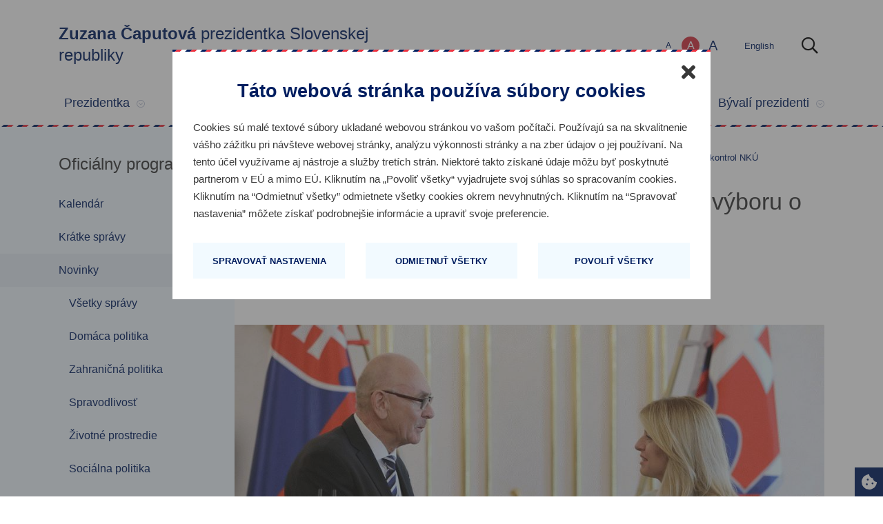

--- FILE ---
content_type: text/html
request_url: https://www.prezident.sk/article/prezidentka-podporila-myslienku-vzniku-parlamentneho-vyboru-o-zisteniach-z-kontrol-nku/
body_size: 20488
content:
<!DOCTYPE html>
<html lang="sk">
    <head>
        <meta charset="utf-8">
        <meta http-equiv="X-UA-Compatible" content="IE=edge">
        <meta name="viewport" content="width=device-width, initial-scale=1">
        <meta property="fb:pages" content="162852047168915, 709633635805903" />

        <meta http-equiv="cache-control" content="no-cache" />
        <meta http-equiv="pragma" content="no-cache" />

        <link rel="shortcut icon" type="image/x-icon" href="https://www.prezident.sk/images/public/favicon.ico">

        <title>Prezidentka Slovenskej republiky </title>

        <!-- Facebook OpenGraph Properties -->
        <meta property="og:description" content="Prezidentka Zuzana Čaputov&aacute; prijala v Prezidentskom pal&aacute;ci v utorok predsedov NK&Uacute;&nbsp;SR a &Uacute;VO.&nbsp;S Karolom Mitr&iacute;kom predpoludn&iacute;m diskutovali o ot&aacute;zkach s&uacute;visiacich s&nbsp;p&ocirc;soben&iacute;m NK&Uacute;. Prezidentka si mysl&iacute;, že&nbsp;&uacute;rad pod jeho..." />
        <meta property="og:title" content="Prezidentka podporila vznik parlamentn&eacute;ho v&yacute;boru o zisteniach z kontrol NK&Uacute;" />
        <meta property="og:image" content="https://www.prezident.sk/upload-files/articles/large/nuuphbw56kyaepil6wdgpjsckpdku75j50rchnou.jpeg" />
        <meta property="og:url" content="https://www.prezident.sk/article/prezidentka-podporila-myslienku-vzniku-parlamentneho-vyboru-o-zisteniach-z-kontrol-nku/" />

<meta property="og:site_name" content="Prezidentka Slovenskej republiky" />
<meta property="og:type" content="website" />
        <link href="https://www.prezident.sk/css/app.css" rel="stylesheet">
        <!-- Vendor scripts -->
        <script src="https://www.prezident.sk/js/vendors.js"></script>
        <script src="https://www.prezident.sk/js/app.js"></script>

        <!-- Scripts -->
        <script>
            var static_url = 'https://www.prezident.sk'
        </script>

        <!-- Fonts -->
        <link href='//fonts.googleapis.com/css?family=Roboto:400,500,400italic,500italic,700,700italic,900,900italic,300,300italic&amp;subset=latin,latin-ext' rel='stylesheet' type='text/css'>
                <link rel="stylesheet" href="https://pro.fontawesome.com/releases/v5.11.2/css/all.css" integrity="sha384-zrnmn8R8KkWl12rAZFt4yKjxplaDaT7/EUkKm7AovijfrQItFWR7O/JJn4DAa/gx" crossorigin="anonymous">
        <!-- HTML5 shim and Respond.js for IE8 support of HTML5 elements and media queries -->
        <!-- WARNING: Respond.js doesn't work if you view the page via file:// -->
        <!--[if lt IE 9]>
            <script src="https://oss.maxcdn.com/html5shiv/3.7.2/html5shiv.min.js"></script>
            <script src="https://oss.maxcdn.com/respond/1.4.2/respond.min.js"></script>
        <![endif]-->
        
        <!-- Google Analytics -->
        <script>
            window.addEventListener('txEventCookieStatistics', function(e) {
                (function(i,s,o,g,r,a,m){i['GoogleAnalyticsObject']=r;i[r]=i[r]||function(){
                    (i[r].q=i[r].q||[]).push(arguments)},i[r].l=1*new Date();a=s.createElement(o),
                    m=s.getElementsByTagName(o)[0];a.async=1;a.src=g;m.parentNode.insertBefore(a,m)
                })(window,document,'script','//www.google-analytics.com/analytics.js','ga');
    
                ga('create', 'UA-148914138-1', 'auto');
                ga('send', 'pageview');
            });
        </script>
        <!-- Hotjar Tracking Code for https://www.prezident.sk/ -->
        <script>
            window.addEventListener('txEventCookieStatistics', function(e) {
                (function(h,o,t,j,a,r){
                    h.hj=h.hj||function(){(h.hj.q=h.hj.q||[]).push(arguments)};
                    h._hjSettings={hjid:1503945,hjsv:6};
                    a=o.getElementsByTagName('head')[0];
                    r=o.createElement('script');r.async=1;
                    r.src=t+h._hjSettings.hjid+j+h._hjSettings.hjsv;
                    a.appendChild(r);
                })(window,document,'https://static.hotjar.com/c/hotjar-','.js?sv=');
            });
        </script>

    </head>

    <body onClick="">
        <!-- PAGE CONTENT -->
        <div id="main-wrapper">
            <a href="#maincontent" class="skiplink">Preskočiť hlavičku</a>
            <link rel="stylesheet" href="https://www.prezident.sk/css/txcookiebar-prezident.css?v2">
<script src="/js/txcookiebar.js?v2"></script>

<div id="txcookiebanner" class="txcookiebanner txcookiebar-open" aria-controls="txcookiebar">
    <button>
        <div class="txcookiebanner__icon">
            <svg aria-hidden="true" focusable="false" data-prefix="fas" data-icon="cookie-bite" class="svg-inline--fa fa-cookie-bite" role="img" viewBox="0 0 512 512" xmlns="http://www.w3.org/2000/svg"><path d="M510.52 255.82c-69.97-.85-126.47-57.69-126.47-127.86-70.17 0-127-56.49-127.86-126.45-27.26-4.14-55.13.3-79.72 12.82l-69.13 35.22a132.221 132.221 0 0 0-57.79 57.81l-35.1 68.88a132.645 132.645 0 0 0-12.82 80.95l12.08 76.27a132.521 132.521 0 0 0 37.16 72.96l54.77 54.76a132.036 132.036 0 0 0 72.71 37.06l76.71 12.15c27.51 4.36 55.7-.11 80.53-12.76l69.13-35.21a132.273 132.273 0 0 0 57.79-57.81l35.1-68.88c12.56-24.64 17.01-52.58 12.91-79.91zM176 368c-17.67 0-32-14.33-32-32s14.33-32 32-32 32 14.33 32 32-14.33 32-32 32zm32-160c-17.67 0-32-14.33-32-32s14.33-32 32-32 32 14.33 32 32-14.33 32-32 32zm160 128c-17.67 0-32-14.33-32-32s14.33-32 32-32 32 14.33 32 32-14.33 32-32 32z" fill="currentColor" class="fa-path-0"></path></svg>
        </div>
        <div class="txcookiebanner__text">
            Nastavenia cookies
        </div>
    </button>
</div>

    <div class="txcookiebar cookiebar--multiformat" format-date="sk" id="txcookiebar">
    <div class="txcookiebar__bg">
    </div>
    <div class="txcookiebar__inner">
        <div class="txcookiebar__modal">
            <div class="txcookiebar__modal__inner">
                <div class="txcookiebar__modal__close">
                    <button aria-label="Zatvoriť" title="Zatvoriť">
                        <svg aria-hidden="true" focusable="false" role="img" viewBox="0 0 352 512" xmlns="http://www.w3.org/2000/svg"><path d="M242.72 256l100.07-100.07c12.28-12.28 12.28-32.19 0-44.48l-22.24-22.24c-12.28-12.28-32.19-12.28-44.48 0L176 189.28 75.93 89.21c-12.28-12.28-32.19-12.28-44.48 0L9.21 111.45c-12.28 12.28-12.28 32.19 0 44.48L109.28 256 9.21 356.07c-12.28 12.28-12.28 32.19 0 44.48l22.24 22.24c12.28 12.28 32.2 12.28 44.48 0L176 322.72l100.07 100.07c12.28 12.28 32.2 12.28 44.48 0l22.24-22.24c12.28-12.28 12.28-32.19 0-44.48L242.72 256z" fill="currentColor"></path></svg>
                    </button>
                </div>
                <header class="txcookiebar__modal__header">
                    <div class="txcookiebar__modal__header__title">T&aacute;to webov&aacute; str&aacute;nka použ&iacute;va s&uacute;bory cookies</div>
                    <div class="txcookiebar__modal__header__desc">
                        <p>
                            Cookies s&uacute; mal&eacute; textov&eacute; s&uacute;bory ukladan&eacute; webovou str&aacute;nkou vo va&scaron;om poč&iacute;tači. Použ&iacute;vaj&uacute; sa na skvalitnenie v&aacute;&scaron;ho z&aacute;žitku pri n&aacute;v&scaron;teve webovej str&aacute;nky, anal&yacute;zu v&yacute;konnosti str&aacute;nky a na zber &uacute;dajov o jej použ&iacute;van&iacute;. Na tento &uacute;čel využ&iacute;vame aj n&aacute;stroje a služby tret&iacute;ch str&aacute;n. Niektor&eacute; takto z&iacute;skan&eacute; &uacute;daje m&ocirc;žu byť poskytnut&eacute; partnerom v E&Uacute; a mimo E&Uacute;. Kliknut&iacute;m na &bdquo;Povoliť v&scaron;etky&ldquo; vyjadrujete svoj s&uacute;hlas so spracovan&iacute;m cookies. Kliknut&iacute;m na &ldquo;Odmietnuť v&scaron;etky&rdquo; odmietnete v&scaron;etky cookies okrem nevyhnutn&yacute;ch. Kliknut&iacute;m na &ldquo;Spravovať nastavenia&rdquo; m&ocirc;žete z&iacute;skať podrobnej&scaron;ie inform&aacute;cie a upraviť svoje preferencie.
                        </p>
                    </div>
                    <div class="txcookiebar__modal__header__consent">
                        <strong>Ods&uacute;hlasen&eacute; cookies:</strong><br>
                        <ul>
                            <li id="txcookiebar_consent_reject_all">Odmietnut&eacute; v&scaron;etky</li>
                            <li id="txcookiebar_consent_accept_all">Povolen&eacute; v&scaron;etky</li>
                            <li id="txcookiebar_consent_preferences">Preferenčn&eacute;</li>
                            <li id="txcookiebar_consent_statistics">&Scaron;tatistick&eacute;</li>
                            <li id="txcookiebar_consent_marketing">Marketingov&eacute;</li>
                        </ul>
                        <p>
                            <strong>D&aacute;tum s&uacute;hlasu: </strong> <span id="txcookiebar_consent_date"></span><br>
                            <strong>Platnosť s&uacute;hlasu: </strong> <span id="txcookiebar_consent_valid_date"></span>
                        </p>
                    </div>
                </header>
                <div class="txcookiebar__modal__content">
                    <div class="txcookiebar__modal__toolbar">
                        <div class="txcookiebar__modal__toolbar__item">
                            <a href="javascript:void(0);" class="txcookiebar__btn txcookiebar__btn-base-o" aria-expanded="false" aria-controls="txcookiebar_morecontent" id="txcookiebar_show_options">
                                <span class="txcookiebar__on">Spravovať nastavenia</span>
                                <span class="txcookiebar__off">Skryť podrobnosti</span>
                            </a>
                        </div>
                        <div class="txcookiebar__modal__toolbar__item">
                            <a href="javascript:void(0);" class="txcookiebar__btn" id="txcookiebar_reject_all">Odmietnuť v&scaron;etky</a>
                        </div>
                        <div class="txcookiebar__modal__toolbar__item">
                            <a href="javascript:void(0);" class="txcookiebar__btn" id="txcookiebar_accept_all">Povoliť v&scaron;etky</a>
                        </div>
                    </div>

                    <div class="txcookiebar__modal__morecontent" id="txcookiebar_morecontent">

                        <div class="txcookiebar__modal__accordion">
                            <div class="txcookiebar__modal__accordion__item">
                                <div class="txcookiebar__modal__accordion__header">
                                    <label class="txcookiebar__toggle txcookiebar__toggle--disabled">Nevyhnutn&eacute;
                                        <input type="checkbox" checked="checked" disabled>
                                        <span class="txcookiebar__toggle__icon"></span>
                                    </label>
                                    <button aria-expanded="false" aria-controls="txcookiebar_content_required" title="Zobraziť detaily / Skryť detaily">
                                        <span class="sr-only">Zobraziť detaily / Skryť detaily</span>
                                        <svg aria-hidden="true" focusable="false" role="img" viewBox="0 0 320 512" xmlns="http://www.w3.org/2000/svg"><path d="M143 352.3L7 216.3c-9.4-9.4-9.4-24.6 0-33.9l22.6-22.6c9.4-9.4 24.6-9.4 33.9 0l96.4 96.4 96.4-96.4c9.4-9.4 24.6-9.4 33.9 0l22.6 22.6c9.4 9.4 9.4 24.6 0 33.9l-136 136c-9.2 9.4-24.4 9.4-33.8 0z" fill="currentColor"></path></svg>
                                    </button>
                                </div>
                                <div class="txcookiebar__modal__accordion__content" id="txcookiebar_content_required">
                                    <p>
                                        Nevyhnutn&eacute; cookies sl&uacute;žia na zabezpečenie riadneho fungovania webovej str&aacute;nky. Vďaka nim je možn&aacute; navig&aacute;cia na str&aacute;nke alebo pr&iacute;stup k chr&aacute;nen&yacute;m oblastiam str&aacute;nky. Nevyhnutn&eacute; cookies je možn&eacute; spracov&aacute;vať aj bez udelenia s&uacute;hlasu dotknutou osobou.
                                    </p>
                                    <div class="txcookiebar__cookielist">
                                        <div class="txcookiebar__cookielist__item">
                                            <span class="txcookiebar__cookielist__item__key">N&aacute;zov</span>
                                            <span class="txcookiebar__cookielist__item__value">tx_cookie_consent</span>
                                        </div>
                                        <div class="txcookiebar__cookielist__item">
                                            <span class="txcookiebar__cookielist__item__key">Poskytovateľ</span>
                                            <span class="txcookiebar__cookielist__item__value">prezident.sk</span>
                                        </div>
                                        <div class="txcookiebar__cookielist__item">
                                            <span class="txcookiebar__cookielist__item__value">S&uacute;bor cookie sl&uacute;ži na zaznamen&aacute;vanie platnosti s&uacute;hlasov s použ&iacute;van&iacute;m cookies.</span>
                                        </div>
                                        <div class="txcookiebar__cookielist__item">
                                            <span class="txcookiebar__cookielist__item__key">Platnosť</span>
                                            <span class="txcookiebar__cookielist__item__value">1 rok</span>
                                        </div>
                                        <div class="txcookiebar__cookielist__item">
                                            <span class="txcookiebar__cookielist__item__key">Typ</span>
                                            <span class="txcookiebar__cookielist__item__value">Nevyhnutn&eacute;</span>
                                        </div>
                                    </div>
                                    <div class="txcookiebar__cookielist">
                                        <div class="txcookiebar__cookielist__item">
                                            <span class="txcookiebar__cookielist__item__key">N&aacute;zov</span>
                                            <span class="txcookiebar__cookielist__item__value">TS01232bc6</span>
                                        </div>
                                        <div class="txcookiebar__cookielist__item">
                                            <span class="txcookiebar__cookielist__item__key">Poskytovateľ</span>
                                            <span class="txcookiebar__cookielist__item__value">prezident.sk</span>
                                        </div>
                                        <div class="txcookiebar__cookielist__item">
                                            <span class="txcookiebar__cookielist__item__value">S&uacute;bor cookie použ&iacute;van&yacute; na identifik&aacute;ciu rel&aacute;cie použ&iacute;vateľa.</span>
                                        </div>
                                        <div class="txcookiebar__cookielist__item">
                                            <span class="txcookiebar__cookielist__item__key">Platnosť</span>
                                            <span class="txcookiebar__cookielist__item__value">2 hodiny</span>
                                        </div>
                                        <div class="txcookiebar__cookielist__item">
                                            <span class="txcookiebar__cookielist__item__key">Typ</span>
                                            <span class="txcookiebar__cookielist__item__value">Nevyhnutn&eacute;</span>
                                        </div>
                                    </div>
                                </div>
                            </div>

                            <div class="txcookiebar__modal__accordion__item" style="display: none;">
                                <div class="txcookiebar__modal__accordion__header">
                                    <label class="txcookiebar__toggle">Preferenčn&eacute;
                                        <input type="checkbox" id="txcookiebar_accepted_preferences">
                                        <span class="txcookiebar__toggle__icon"></span>
                                    </label>
                                    <button aria-expanded="false" aria-controls="txcookiebar_content_preferences" title="Zobraziť detaily / Skryť detaily">
                                        <span class="sr-only">Zobraziť detaily / Skryť detaily</span>
                                        <svg aria-hidden="true" focusable="false" role="img" viewBox="0 0 320 512" xmlns="http://www.w3.org/2000/svg"><path d="M143 352.3L7 216.3c-9.4-9.4-9.4-24.6 0-33.9l22.6-22.6c9.4-9.4 24.6-9.4 33.9 0l96.4 96.4 96.4-96.4c9.4-9.4 24.6-9.4 33.9 0l22.6 22.6c9.4 9.4 9.4 24.6 0 33.9l-136 136c-9.2 9.4-24.4 9.4-33.8 0z" fill="currentColor"></path></svg>
                                    </button>
                                </div>
                                <div class="txcookiebar__modal__accordion__content" id="txcookiebar_content_preferences">
                                    <p>
                                        Preferenčn&eacute; cookies umožňuj&uacute; internetovej str&aacute;nke zapam&auml;tať si inform&aacute;cie, ktor&eacute; určuj&uacute; sp&ocirc;sob, ak&yacute;m sa webov&aacute; str&aacute;nka chov&aacute; alebo vyzer&aacute;, ako napr&iacute;klad v&aacute;&scaron; preferovan&yacute; jazyk alebo regi&oacute;n, v ktorom sa pr&aacute;ve nach&aacute;dzate.
                                    </p>
                                </div>
                            </div>

                            <div class="txcookiebar__modal__accordion__item">
                                <div class="txcookiebar__modal__accordion__header">
                                    <label class="txcookiebar__toggle">&Scaron;tatistick&eacute;
                                        <input type="checkbox" id="txcookiebar_accepted_statistics">
                                        <span class="txcookiebar__toggle__icon"></span>
                                    </label>
                                    <button aria-expanded="false" aria-controls="txcookiebar_content_statistics" title="Zobraziť detaily / Skryť detaily">
                                        <span class="sr-only">Zobraziť detaily / Skryť detaily</span>
                                        <svg aria-hidden="true" focusable="false" role="img" viewBox="0 0 320 512" xmlns="http://www.w3.org/2000/svg"><path d="M143 352.3L7 216.3c-9.4-9.4-9.4-24.6 0-33.9l22.6-22.6c9.4-9.4 24.6-9.4 33.9 0l96.4 96.4 96.4-96.4c9.4-9.4 24.6-9.4 33.9 0l22.6 22.6c9.4 9.4 9.4 24.6 0 33.9l-136 136c-9.2 9.4-24.4 9.4-33.8 0z" fill="currentColor"></path></svg>
                                    </button>
                                </div>
                                <div class="txcookiebar__modal__accordion__content" id="txcookiebar_content_statistics">
                                    <p>
                                        &Scaron;tatistick&eacute; cookies n&aacute;m pom&aacute;haj&uacute; zlep&scaron;ovať na&scaron;u webov&uacute; str&aacute;nku vďaka &uacute;dajom o tom, ako n&aacute;v&scaron;tevn&iacute;ci str&aacute;nku použ&iacute;vaj&uacute;, a to prostredn&iacute;ctvom anonymn&eacute;ho zbierania inform&aacute;ci&iacute;.
                                    </p>
                                    <div class="txcookiebar__cookielist">
                                        <div class="txcookiebar__cookielist__item">
                                            <span class="txcookiebar__cookielist__item__key">N&aacute;zov</span>
                                            <span class="txcookiebar__cookielist__item__value">_gat</span>
                                        </div>
                                        <div class="txcookiebar__cookielist__item">
                                            <span class="txcookiebar__cookielist__item__key">Poskytovateľ</span>
                                            <span class="txcookiebar__cookielist__item__value">Google</span>
                                        </div>
                                        <div class="txcookiebar__cookielist__item">
                                            <span class="txcookiebar__cookielist__item__value">Použiva Google Analytics na obmedzenie počtu požiadaviek, ktor&eacute; je potrebn&eacute; vykonať.</span>
                                        </div>
                                        <div class="txcookiebar__cookielist__item">
                                            <span class="txcookiebar__cookielist__item__key">Platnosť</span>
                                            <span class="txcookiebar__cookielist__item__value">1 min&uacute;ta</span>
                                        </div>
                                        <div class="txcookiebar__cookielist__item">
                                            <span class="txcookiebar__cookielist__item__key">Typ</span>
                                            <span class="txcookiebar__cookielist__item__value">&Scaron;tatistick&eacute;</span>
                                        </div>
                                    </div>
                                    <div class="txcookiebar__cookielist">
                                        <div class="txcookiebar__cookielist__item">
                                            <span class="txcookiebar__cookielist__item__key">N&aacute;zov</span>
                                            <span class="txcookiebar__cookielist__item__value">_ga</span>
                                        </div>
                                        <div class="txcookiebar__cookielist__item">
                                            <span class="txcookiebar__cookielist__item__key">Poskytovateľ</span>
                                            <span class="txcookiebar__cookielist__item__value">Google</span>
                                        </div>
                                        <div class="txcookiebar__cookielist__item">
                                            <span class="txcookiebar__cookielist__item__value">Prirad&iacute; V&aacute;&scaron;mu zariadeniu unik&aacute;tne ID, ktor&eacute; využ&iacute;vame na generovanie &scaron;tatistick&yacute;ch d&aacute;t o n&aacute;v&scaron;tevnosti na&scaron;ich str&aacute;nok atď.</span>
                                        </div>
                                        <div class="txcookiebar__cookielist__item">
                                            <span class="txcookiebar__cookielist__item__key">Platnosť</span>
                                            <span class="txcookiebar__cookielist__item__value">2 rok</span>
                                        </div>
                                        <div class="txcookiebar__cookielist__item">
                                            <span class="txcookiebar__cookielist__item__key">Typ</span>
                                            <span class="txcookiebar__cookielist__item__value">&Scaron;tatistick&eacute;</span>
                                        </div>
                                    </div>
                                    <div class="txcookiebar__cookielist">
                                        <div class="txcookiebar__cookielist__item">
                                            <span class="txcookiebar__cookielist__item__key">N&aacute;zov</span>
                                            <span class="txcookiebar__cookielist__item__value">_gid</span>
                                        </div>
                                        <div class="txcookiebar__cookielist__item">
                                            <span class="txcookiebar__cookielist__item__key">Poskytovateľ</span>
                                            <span class="txcookiebar__cookielist__item__value">Google</span>
                                        </div>
                                        <div class="txcookiebar__cookielist__item">
                                            <span class="txcookiebar__cookielist__item__value">Prirad&iacute; V&aacute;&scaron;mu zariadeniu unik&aacute;tne ID, ktor&eacute; využ&iacute;vame na generovanie &scaron;tatistick&yacute;ch d&aacute;t o n&aacute;v&scaron;tevnosti na&scaron;ich str&aacute;nok atď.</span>
                                        </div>
                                        <div class="txcookiebar__cookielist__item">
                                            <span class="txcookiebar__cookielist__item__key">Platnosť</span>
                                            <span class="txcookiebar__cookielist__item__value">1 deň</span>
                                        </div>
                                        <div class="txcookiebar__cookielist__item">
                                            <span class="txcookiebar__cookielist__item__key">Typ</span>
                                            <span class="txcookiebar__cookielist__item__value">&Scaron;tatistick&eacute;</span>
                                        </div>
                                    </div>
                                    <div class="txcookiebar__cookielist">
                                        <div class="txcookiebar__cookielist__item">
                                            <span class="txcookiebar__cookielist__item__key">N&aacute;zov</span>
                                            <span class="txcookiebar__cookielist__item__value">_hjAbsoluteSessionInProgress</span>
                                        </div>
                                        <div class="txcookiebar__cookielist__item">
                                            <span class="txcookiebar__cookielist__item__key">Poskytovateľ</span>
                                            <span class="txcookiebar__cookielist__item__value">Hotjar</span>
                                        </div>
                                        <div class="txcookiebar__cookielist__item">
                                            <span class="txcookiebar__cookielist__item__value">Sleduje začiatok cesty použ&iacute;vateľa pre určenie celkov&eacute;ho počtu rel&aacute;ci&iacute;. Neobsahuje žiadne identifikovateľn&eacute; &uacute;daje.</span>
                                        </div>
                                        <div class="txcookiebar__cookielist__item">
                                            <span class="txcookiebar__cookielist__item__key">Platnosť</span>
                                            <span class="txcookiebar__cookielist__item__value">1 deň</span>
                                        </div>
                                        <div class="txcookiebar__cookielist__item">
                                            <span class="txcookiebar__cookielist__item__key">Typ</span>
                                            <span class="txcookiebar__cookielist__item__value">&Scaron;tatistick&eacute;</span>
                                        </div>
                                    </div>
                                    <div class="txcookiebar__cookielist">
                                        <div class="txcookiebar__cookielist__item">
                                            <span class="txcookiebar__cookielist__item__key">N&aacute;zov</span>
                                            <span class="txcookiebar__cookielist__item__value">_hjFirstSeen</span>
                                        </div>
                                        <div class="txcookiebar__cookielist__item">
                                            <span class="txcookiebar__cookielist__item__key">Poskytovateľ</span>
                                            <span class="txcookiebar__cookielist__item__value">Hotjar</span>
                                        </div>
                                        <div class="txcookiebar__cookielist__item">
                                            <span class="txcookiebar__cookielist__item__value">S&uacute;bor cookie použ&iacute;van&yacute; na zistenie, či n&aacute;v&scaron;tevn&iacute;k už webov&uacute; str&aacute;nku nav&scaron;t&iacute;vil predt&yacute;m, alebo či ide o nov&eacute;ho n&aacute;v&scaron;tevn&iacute;ka.</span>
                                        </div>
                                        <div class="txcookiebar__cookielist__item">
                                            <span class="txcookiebar__cookielist__item__key">Platnosť</span>
                                            <span class="txcookiebar__cookielist__item__value">1 deň</span>
                                        </div>
                                        <div class="txcookiebar__cookielist__item">
                                            <span class="txcookiebar__cookielist__item__key">Typ</span>
                                            <span class="txcookiebar__cookielist__item__value">&Scaron;tatistick&eacute;</span>
                                        </div>
                                    </div>
                                    <div class="txcookiebar__cookielist">
                                        <div class="txcookiebar__cookielist__item">
                                            <span class="txcookiebar__cookielist__item__key">N&aacute;zov</span>
                                            <span class="txcookiebar__cookielist__item__value">_hjSessionUser_#</span>
                                        </div>
                                        <div class="txcookiebar__cookielist__item">
                                            <span class="txcookiebar__cookielist__item__key">Poskytovateľ</span>
                                            <span class="txcookiebar__cookielist__item__value">Hotjar</span>
                                        </div>
                                        <div class="txcookiebar__cookielist__item">
                                            <span class="txcookiebar__cookielist__item__value">Nastav&iacute; sa, keď z&aacute;kazn&iacute;k prv&yacute;kr&aacute;t pr&iacute;de na str&aacute;nku so skriptom Hotjar. Použ&iacute;va sa na uchovanie unik&aacute;tneho ID použ&iacute;vateľa Hotjar pre t&uacute;to str&aacute;nku v prehliadači. To zaisťuje, že spr&aacute;vanie pri n&aacute;sledn&yacute;ch n&aacute;v&scaron;tev&aacute;ch toho ist&eacute;ho webu bude priraden&eacute; rovnak&eacute;mu použ&iacute;vateľovi.</span>
                                        </div>
                                        <div class="txcookiebar__cookielist__item">
                                            <span class="txcookiebar__cookielist__item__key">Platnosť</span>
                                            <span class="txcookiebar__cookielist__item__value">1 rok</span>
                                        </div>
                                        <div class="txcookiebar__cookielist__item">
                                            <span class="txcookiebar__cookielist__item__key">Typ</span>
                                            <span class="txcookiebar__cookielist__item__value">&Scaron;tatistick&eacute;</span>
                                        </div>
                                    </div>
                                    <div class="txcookiebar__cookielist">
                                        <div class="txcookiebar__cookielist__item">
                                            <span class="txcookiebar__cookielist__item__key">N&aacute;zov</span>
                                            <span class="txcookiebar__cookielist__item__value">_hjSession_#</span>
                                        </div>
                                        <div class="txcookiebar__cookielist__item">
                                            <span class="txcookiebar__cookielist__item__key">Poskytovateľ</span>
                                            <span class="txcookiebar__cookielist__item__value">Hotjar</span>
                                        </div>
                                        <div class="txcookiebar__cookielist__item">
                                            <span class="txcookiebar__cookielist__item__value">Obsahuje &uacute;daje o aktu&aacute;lnej rel&aacute;cii. Z toho vypl&yacute;va, že n&aacute;sledn&eacute; požiadavky v r&aacute;mci okna rel&aacute;cie bud&uacute; priraden&eacute; tej istej rel&aacute;cii Hotjar.</span>
                                        </div>
                                        <div class="txcookiebar__cookielist__item">
                                            <span class="txcookiebar__cookielist__item__key">Platnosť</span>
                                            <span class="txcookiebar__cookielist__item__value">1 deň</span>
                                        </div>
                                        <div class="txcookiebar__cookielist__item">
                                            <span class="txcookiebar__cookielist__item__key">Typ</span>
                                            <span class="txcookiebar__cookielist__item__value">&Scaron;tatistick&eacute;</span>
                                        </div>
                                    </div>
                                    <div class="txcookiebar__cookielist">
                                        <div class="txcookiebar__cookielist__item">
                                            <span class="txcookiebar__cookielist__item__key">N&aacute;zov</span>
                                            <span class="txcookiebar__cookielist__item__value">_hjIncludedInPageviewSample</span>
                                        </div>
                                        <div class="txcookiebar__cookielist__item">
                                            <span class="txcookiebar__cookielist__item__key">Poskytovateľ</span>
                                            <span class="txcookiebar__cookielist__item__value">Hotjar</span>
                                        </div>
                                        <div class="txcookiebar__cookielist__item">
                                            <span class="txcookiebar__cookielist__item__value">Zisťuje, či je použ&iacute;vateľ zahrnut&yacute; do vzorkovania &uacute;dajov definovan&yacute;ch limitom počtu zobrazen&iacute; str&aacute;nky.</span>
                                        </div>
                                        <div class="txcookiebar__cookielist__item">
                                            <span class="txcookiebar__cookielist__item__key">Platnosť</span>
                                            <span class="txcookiebar__cookielist__item__value">7 min&uacute;t</span>
                                        </div>
                                        <div class="txcookiebar__cookielist__item">
                                            <span class="txcookiebar__cookielist__item__key">Typ</span>
                                            <span class="txcookiebar__cookielist__item__value">&Scaron;tatistick&eacute;</span>
                                        </div>
                                    </div>
                                    <div class="txcookiebar__cookielist">
                                        <div class="txcookiebar__cookielist__item">
                                            <span class="txcookiebar__cookielist__item__key">N&aacute;zov</span>
                                            <span class="txcookiebar__cookielist__item__value">_hjIncludedInSessionSample </span>
                                        </div>
                                        <div class="txcookiebar__cookielist__item">
                                            <span class="txcookiebar__cookielist__item__key">Poskytovateľ</span>
                                            <span class="txcookiebar__cookielist__item__value">Hotjar</span>
                                        </div>
                                        <div class="txcookiebar__cookielist__item">
                                            <span class="txcookiebar__cookielist__item__value">Zisťuje, či je použ&iacute;vateľ zahrnut&yacute; do vzorkovania &uacute;dajov definovan&yacute;ch denn&yacute;m limitom rel&aacute;ci&iacute; str&aacute;nky.</span>
                                        </div>
                                        <div class="txcookiebar__cookielist__item">
                                            <span class="txcookiebar__cookielist__item__key">Platnosť</span>
                                            <span class="txcookiebar__cookielist__item__value">7 min&uacute;t</span>
                                        </div>
                                        <div class="txcookiebar__cookielist__item">
                                            <span class="txcookiebar__cookielist__item__key">Typ</span>
                                            <span class="txcookiebar__cookielist__item__value">&Scaron;tatistick&eacute;</span>
                                        </div>
                                    </div>
                                </div>
                            </div>

                            <div class="txcookiebar__modal__accordion__item" style="display: none;">
                                <div class="txcookiebar__modal__accordion__header">
                                    <label class="txcookiebar__toggle">Marketingov&eacute;
                                        <input type="checkbox" id="txcookiebar_accepted_marketing">
                                        <span class="txcookiebar__toggle__icon"></span>
                                    </label>
                                    <button aria-expanded="false" aria-controls="txcookiebar_content_marketing" title="Zobraziť detaily / Skryť detaily">
                                        <span class="sr-only">Zobraziť detaily / Skryť detaily</span>
                                        <svg aria-hidden="true" focusable="false" role="img" viewBox="0 0 320 512" xmlns="http://www.w3.org/2000/svg"><path d="M143 352.3L7 216.3c-9.4-9.4-9.4-24.6 0-33.9l22.6-22.6c9.4-9.4 24.6-9.4 33.9 0l96.4 96.4 96.4-96.4c9.4-9.4 24.6-9.4 33.9 0l22.6 22.6c9.4 9.4 9.4 24.6 0 33.9l-136 136c-9.2 9.4-24.4 9.4-33.8 0z" fill="currentColor"></path></svg>
                                    </button>
                                </div>
                                <div class="txcookiebar__modal__accordion__content" id="txcookiebar_content_marketing">
                                    <p>
                                        Marketingov&eacute; cookies umožňuj&uacute; analyzovať online aktivitu n&aacute;v&scaron;tevn&iacute;kov str&aacute;nky. Vďaka tomu sa im pri prezeran&iacute; webu zobrazuje menej rekl&aacute;m. Zobrazovan&eacute; s&uacute; hlavne reklamy, ktor&eacute; s&uacute; pre n&aacute;v&scaron;tevn&iacute;ka zauj&iacute;mav&eacute;.
                                    </p>
                                </div>
                            </div>                        
                        </div>

                        <div class="txcookiebar__modal__showmore">
                        </div>

                        <div class="txcookiebar__modal__acceptselected">
                            <a href="javascript:void(0);" class="txcookiebar__btn" id="txcookiebar_accept_selected">Povoliť v&yacute;ber</a>
                        </div>
                    </div>
                </div>
            </div>
        </div>
    </div>
</div>
            <div class="main-header-wrapper animated fadeIn">
    <div class="main-header" id="sticky-navbar">
        <div class="container main-header-container" role="banner">
            <div class="row d-flex">
                <div class="col-xl-6 col-lg-5 col-12">
                    <div class="logo-wrap">
                        <a href="/" title="Prejsť na &uacute;vodn&uacute; str&aacute;nku">
                            <span class="logo"></span>
                                                            <span class="logo-text heading-3">
                                    <strong>Zuzana Čaputová</strong>
                                    prezidentka Slovenskej republiky<br>
                                </span>
                                                    </a>
                    </div>
                </div>

                <div class="col-xl-6 col-lg-7 right-side mt-4 mt-lg-0 d-none d-lg-flex">
                    <span class="sr-only" id="text-size-label">Zmeniť veľkosť textu</span>
                    <div class="custom-font-size" aria-labelledby="text-size-label" role="region">
                                                <a href="#" title="Mal&yacute; text"
                           class="custom-font-small">
                            A</a>
                        <a href="#" title="Norm&aacute;lny text"
                           class="custom-font-normal">
                            A</a>
                        <a href="#" title="Veľk&yacute; text"
                           class="custom-font-large">
                            A</a>
                    </div>
                    <div class="language-wrapper">
                        <span class="sr-only" id="change-language-label">Zmeniť jazyk</span>
                        <div class="language container" aria-labelledby="change-language-label" role="region">
                                                                                        <a href="https://www.prezident.sk/en" title="Zmeniť jazyk English" class="active">
                                English</a>
                                                    </div>
                    </div>
                    <button id="search-button" aria-label="Otvoriť vyhľad&aacute;vanie">
                        <i class="far fa-search" aria-hidden="true"></i>
                        <span class="sr-only">Otvoriť vyhľad&aacute;vanie</span>
                    </button>

                                    </div>
            </div>
        </div>

        <div id="search-wrapper" class="animated fadeIn fast">
    <div class="container">
        <div class="typeahead-container page-search">
            <h2 class="heading-2">Vyhľad&aacute;vanie</h2>
            <div class="input-group">
                <form class="search" title="">
                    <span class="typeahead-query">
                        <i class="icon fal fa-search"></i>
                        <input id="q"
                            name="q"
                            class="q form-control search-bar"
                            type="search"
                            placeholder="Hľadan&yacute; v&yacute;raz"
                            title="Hľadan&yacute; v&yacute;raz"
                            autocomplete="off">
                        <button type="submit" class="btn " value="Vyhľadať">
                            Vyhľadať
                        </button>
                    </span>
                </form>
            </div>
        </div>
    </div>

    <button id="close-button" title="Zatvoriť vyhľadávanie">
        <i class="fal fa-times" aria-hidden="true"></i>
        <span class="sr-only">Zatvoriť</span>
    </button>

    <script>         window.search_pages = 'stránky';
        window.search_categories = 'kategórie';
        window.search_articles = 'novinky';
        window.json_url = 'https://www.prezident.sk' + '/search/data_' + 'sk' + '.json';
        window.lang = 'sk';
        window.static_url = 'https://www.prezident.sk';
    </script>
</div>

                <script>
        window.search_articles = 'novinky';
    window.search_pages = 'stránky';
    window.search_categories = 'kategórie';
</script>
        <nav class="navigation" aria-label="Hlavn&eacute; menu" id="mainmenu">
    <div class="decorator d-block d-lg-none"></div>
    <div class="container">
        <div class="navbar navbar-expand-lg">
            <div class="navbar-toggler-wrapper d-block d-lg-none">
                <button class="navbar-toggler" type="button" data-toggle="collapse" data-target="#navbar-supported-content" aria-controls="navbar-supported-content" aria-expanded="false" aria-label="Toggle navigation">
                    <span class="navbar-toggler-icon">
                        <i class="fas fa-bars" aria-hidden="true"></i>
                        <span class="sr-only">Otvoriť menu</span>
                    </span>
                </button>
            </div>

            <div class="collapse navbar-collapse" id="navbar-supported-content">
                <ul class="navbar-nav">
                                                                    <li class="nav-item dropdown">
                            <a class="nav-link"
                                href="#"
                                data-toggle="dropdown"
                                aria-haspopup="true"
                                aria-expanded="false"
                                title="Prezidentka">
                                Prezidentka<i class="icon-open fal fa-chevron-circle-down" aria-hidden="true"></i><i class="icon-close fa fa-chevron-circle-up" aria-hidden="true"></i>
                            </a>

                            <div class="dropdown-menu animated fadeIn fast">
                                <div class="row">
                                    <div class="col-lg-6 d-none d-lg-flex align-items-center">

                                        <div class="important-page" role="presentation" aria-hidden="true">
                                                                                                                                                <img src="https://www.prezident.sk/images/menu/menu-img.jpg" width="100" height="100" alt="">
                                                    <div class="content">
                                                                                                                    <p>Zuzana Čaputová sa narodila 21. júna 1973 v Bratislave. Vyštudovala Právnickú fakultu Univerzity Komenského v Bratislave. Je matkou dvoch dcér.</p>
                                                                                                                                                                                                                                                                                    </div>
                                                                                                                                        </div>
                                    </div>
                                    <div class="col-lg-6 submenu">
                                                                                                                                    <a class="dropdown-item nav-link" data-show="25" tabindex="-1"
                                                   href="https://www.prezident.sk/page/zivotopis" title="Životopis">
                                                    Životopis
                                                                                                    </a>
                                                                                                                                                                                                                                <a class="dropdown-item nav-link" data-show="71" tabindex="-1"
                                                   href="https://www.prezident.sk/page/pravomoci" title="Pr&aacute;vomoci">
                                                    Pr&aacute;vomoci
                                                                                                    </a>
                                                                                                                                                                                                                                <a class="dropdown-item nav-link" data-show="72" tabindex="-1"
                                                   href="https://www.prezident.sk/page/priority" title="Priority">
                                                    Priority
                                                                                                    </a>
                                                                                                                                                                                                                                <a class="dropdown-item nav-link" data-show="73" tabindex="-1"
                                                   href="/poradcovia" title="Poradcovia">
                                                    Poradcovia
                                                                                                    </a>
                                                                                                                                                                                                                                <a class="dropdown-item nav-link" data-show="92" tabindex="-1"
                                                   href="https://www.prezident.sk/page/poradny-organ-pre-mensiny" title="Poradn&yacute; org&aacute;n pre men&scaron;iny">
                                                    Poradn&yacute; org&aacute;n pre men&scaron;iny
                                                                                                    </a>
                                                                                                                                                                                                                                <a class="dropdown-item nav-link" data-show="6" tabindex="-1"
                                                   href="https://www.prezident.sk/page/prejavy" title="Prejavy">
                                                    Prejavy
                                                                                                    </a>
                                                                                                                                                                                                                                <a class="dropdown-item nav-link" data-show="96" tabindex="-1"
                                                   href="https://www.prezident.sk/page/podcast-zjednotena-krajina" title="Podcast Zjednoten&aacute; krajina">
                                                    Podcast Zjednoten&aacute; krajina
                                                                                                    </a>
                                                                                                                                                                                                                                <a class="dropdown-item nav-link" data-show="85" tabindex="-1"
                                                   href="https://www.prezident.sk/page/fotografie" title="Fotografie">
                                                    Fotografie
                                                                                                    </a>
                                                                                                                                                                                                                                <a class="dropdown-item nav-link" data-show="88" tabindex="-1"
                                                   href="https://www.prezident.sk/page/symboly" title="Symboly">
                                                    Symboly
                                                                                                    </a>
                                                                                                                                                                                                                                <a class="dropdown-item nav-link" data-show="103" tabindex="-1"
                                                   href="https://www.prezident.sk/page/mysli-s-hlavou-statu" title="Mysli s hlavou &scaron;t&aacute;tu">
                                                    Mysli s hlavou &scaron;t&aacute;tu
                                                                                                    </a>
                                                                                                                                                                        </div>
                                                                    </div>
                                                        </li>
                                                                    <li class="nav-item dropdown">
                            <a class="nav-link"
                                href="#"
                                data-toggle="dropdown"
                                aria-haspopup="true"
                                aria-expanded="false"
                                title="Ofici&aacute;lny program">
                                Ofici&aacute;lny program<i class="icon-open fal fa-chevron-circle-down" aria-hidden="true"></i><i class="icon-close fa fa-chevron-circle-up" aria-hidden="true"></i>
                            </a>

                            <div class="dropdown-menu animated fadeIn fast">
                                <div class="row">
                                    <div class="col-lg-6 d-none d-lg-flex align-items-center">

                                        <div class="important-page" role="presentation" aria-hidden="true">
                                                                                                                                                <img src="https://www.prezident.sk/images/menu/menu-progam.jpg" width="100" height="100" alt="">
                                                    <div class="content">
                                                        <p>Prezrite si oficiálny program prezidentky v prehľadnom kalendári, kde nájdete všetky informácie o výkone funkcie.</p>
                                                    </div>
                                                                                                                                        </div>
                                    </div>
                                    <div class="col-lg-6 submenu">
                                                                                                                                    <a class="dropdown-item nav-link" data-show="57" tabindex="-1"
                                                   href="https://www.prezident.sk/oficialny-program" title="Kalend&aacute;r">
                                                    Kalend&aacute;r
                                                                                                    </a>
                                                                                                                                                                                                                                <a class="dropdown-item nav-link" data-show="89" tabindex="-1"
                                                   href="/flash-news/1" title="Kr&aacute;tke spr&aacute;vy">
                                                    Kr&aacute;tke spr&aacute;vy
                                                                                                    </a>
                                                                                                                                                                                                                                <a class="dropdown-item nav-link" data-show="3" tabindex="-1"
                                                   href="https://www.prezident.sk/press-room/1" title="Novinky">
                                                    Novinky
                                                                                                            <span class="glyphicon glyphicon-triangle-right" aria-hidden="true"></span>
                                                                                                    </a>
                                                                                                                                                                                                                                <a class="dropdown-item nav-link" data-show="58" tabindex="-1"
                                                   href="https://www.prezident.sk/page/domace-prijatia" title="Prijatia u prezidentky">
                                                    Prijatia u prezidentky
                                                                                                    </a>
                                                                                                                                                                                                                                <a class="dropdown-item nav-link" data-show="59" tabindex="-1"
                                                   href="https://www.prezident.sk/page/oficialne-a-pracovne-cesty" title="Cesty do regi&oacute;nov a zahraničia">
                                                    Cesty do regi&oacute;nov a zahraničia
                                                                                                    </a>
                                                                                                                                                                                                                                <a class="dropdown-item nav-link" data-show="7" tabindex="-1"
                                                   href="https://www.prezident.sk/page/podpisane-a-vratene-zakony" title="Podp&iacute;san&eacute; a vr&aacute;ten&eacute; z&aacute;kony">
                                                    Podp&iacute;san&eacute; a vr&aacute;ten&eacute; z&aacute;kony
                                                                                                    </a>
                                                                                                                                                                                                                                <a class="dropdown-item nav-link" data-show="8" tabindex="-1"
                                                   href="https://www.prezident.sk/page/vymenovania-a-odvolania" title="Vymenovania a odvolania">
                                                    Vymenovania a odvolania
                                                                                                    </a>
                                                                                                                                                                                                                                <a class="dropdown-item nav-link" data-show="10" tabindex="-1"
                                                   href="https://www.prezident.sk/page/vyznamenania" title="Vyznamenania">
                                                    Vyznamenania
                                                                                                    </a>
                                                                                                                                                                                                                                <a class="dropdown-item nav-link" data-show="11" tabindex="-1"
                                                   href="https://www.prezident.sk/page/milosti-a-amnestie" title="Milosti a amnestie">
                                                    Milosti a amnestie
                                                                                                    </a>
                                                                                                                                                                                                                                <a class="dropdown-item nav-link" data-show="12" tabindex="-1"
                                                   href="https://www.prezident.sk/page/ratifikovane-zmluvy" title="Ratifikovan&eacute; zmluvy">
                                                    Ratifikovan&eacute; zmluvy
                                                                                                    </a>
                                                                                                                                                                                                                                <a class="dropdown-item nav-link" data-show="16" tabindex="-1"
                                                   href="https://www.prezident.sk/page/korespondencia" title="Kore&scaron;pondencia">
                                                    Kore&scaron;pondencia
                                                                                                    </a>
                                                                                                                                                                                                                                <a class="dropdown-item nav-link" data-show="87" tabindex="-1"
                                                   href="https://www.prezident.sk/page/zastity" title="Z&aacute;&scaron;tity">
                                                    Z&aacute;&scaron;tity
                                                                                                    </a>
                                                                                                                                                                                                                                <a class="dropdown-item nav-link" data-show="93" tabindex="-1"
                                                   href="https://www.prezident.sk/page/peticie" title="Pet&iacute;cie">
                                                    Pet&iacute;cie
                                                                                                    </a>
                                                                                                                                                                                                                                <a class="dropdown-item nav-link" data-show="97" tabindex="-1"
                                                   href="https://www.prezident.sk/page/prezidentka-v-mediach" title="Prezidentka v m&eacute;di&aacute;ch">
                                                    Prezidentka v m&eacute;di&aacute;ch
                                                                                                    </a>
                                                                                                                                                                        </div>
                                                                    </div>
                                                        </li>
                                                                                                                        <li class="nav-item dropdown">
                            <a class="nav-link"
                                href="#"
                                data-toggle="dropdown"
                                aria-haspopup="true"
                                aria-expanded="false"
                                title="Kancel&aacute;ria prezidenta">
                                Kancel&aacute;ria prezidenta<i class="icon-open fal fa-chevron-circle-down" aria-hidden="true"></i><i class="icon-close fa fa-chevron-circle-up" aria-hidden="true"></i>
                            </a>

                            <div class="dropdown-menu animated fadeIn fast">
                                <div class="row">
                                    <div class="col-lg-6 d-none d-lg-flex align-items-center">

                                        <div class="important-page" role="presentation" aria-hidden="true">
                                                                                                                                                <img src="https://www.prezident.sk/images/public/sk-sign@2x.png" width="100" height="100" alt="">
                                                    <div class="content">
                                                        <p>Kancelária prezidenta SR je právnickou osobou, ktorá zabezpečuje veci spojené s výkonom funkcie prezidentky.</p>
                                                    </div>
                                                                                                                                        </div>
                                    </div>
                                    <div class="col-lg-6 submenu">
                                                                                                                                                                                                                        <a class="dropdown-item nav-link" data-show="34" tabindex="-1"
                                                   href="https://www.prezident.sk/page/o-kancelarii-prezidenta-sr" title="O Kancel&aacute;rii prezidenta SR">
                                                    O Kancel&aacute;rii prezidenta SR
                                                                                                    </a>
                                                                                                                                                                                                                                <a class="dropdown-item nav-link" data-show="98" tabindex="-1"
                                                   href="https://www.prezident.sk/page/veduci-kancelarie" title="Ved&uacute;ci kancel&aacute;rie">
                                                    Ved&uacute;ci kancel&aacute;rie
                                                                                                    </a>
                                                                                                                                                                                                                                <a class="dropdown-item nav-link" data-show="75" tabindex="-1"
                                                   href="https://www.prezident.sk/page/organizacna-struktura" title="Organizačn&aacute; &scaron;trukt&uacute;ra">
                                                    Organizačn&aacute; &scaron;trukt&uacute;ra
                                                                                                    </a>
                                                                                                                                                                                                                                <a class="dropdown-item nav-link" data-show="38" tabindex="-1"
                                                   href="/dokumenty" title="Dokumenty">
                                                    Dokumenty
                                                                                                    </a>
                                                                                                                                                                                                                                <a class="dropdown-item nav-link" data-show="39" tabindex="-1"
                                                   href="https://www.prezident.sk/page/vyberove-konania" title="V&yacute;berov&eacute; konania a st&aacute;že">
                                                    V&yacute;berov&eacute; konania a st&aacute;že
                                                                                                    </a>
                                                                                                                                                                                                                                <a class="dropdown-item nav-link" data-show="65" tabindex="-1"
                                                   href="https://www.prezident.sk/page/Projekty" title="Projekty">
                                                    Projekty
                                                                                                    </a>
                                                                                                                                                                                                                                <a class="dropdown-item nav-link" data-show="66" tabindex="-1"
                                                   href="https://www.prezident.sk/page/slobodny-pristup-k-informaciam" title="Inform&aacute;cie">
                                                    Inform&aacute;cie
                                                                                                    </a>
                                                                                                                                                                                                                                <a class="dropdown-item nav-link" data-show="67" tabindex="-1"
                                                   href="https://www.prezident.sk/page/osobne-udaje" title="Ochrana osobn&yacute;ch &uacute;dajov">
                                                    Ochrana osobn&yacute;ch &uacute;dajov
                                                                                                    </a>
                                                                                                                                                                                                                                <a class="dropdown-item nav-link" data-show="90" tabindex="-1"
                                                   href="/page/kontakt#kosice" title="Ko&scaron;ice">
                                                    Ko&scaron;ice
                                                                                                    </a>
                                                                                                                                                                                                                                <a class="dropdown-item nav-link" data-show="54" tabindex="-1"
                                                   href="https://www.prezident.sk/page/tatranska-javorina" title="Tatransk&aacute; Javorina">
                                                    Tatransk&aacute; Javorina
                                                                                                    </a>
                                                                                                                                                                                                                                <a class="dropdown-item nav-link" data-show="84" tabindex="-1"
                                                   href="https://www.prezident.sk/page/prezidentsky-palac" title="Prezidentsk&yacute; pal&aacute;c">
                                                    Prezidentsk&yacute; pal&aacute;c
                                                                                                    </a>
                                                                                                                                                                                                                                <a class="dropdown-item nav-link" data-show="94" tabindex="-1"
                                                   href="https://www.prezident.sk/page/zelena-kancelaria" title="Zelen&aacute; kancel&aacute;ria">
                                                    Zelen&aacute; kancel&aacute;ria
                                                                                                    </a>
                                                                                                                                                                                                                                <a class="dropdown-item nav-link" data-show="95" tabindex="-1"
                                                   href="https://www.prezident.sk/page/spolocenska-zodpovednost" title="Spoločensk&aacute; zodpovednosť">
                                                    Spoločensk&aacute; zodpovednosť
                                                                                                    </a>
                                                                                                                                                                        </div>
                                                                    </div>
                                                        </li>
                                                                                                                        <li class="nav-item dropdown">
                            <a class="nav-link"
                                href="#"
                                data-toggle="dropdown"
                                aria-haspopup="true"
                                aria-expanded="false"
                                title="Vojensk&aacute; kancel&aacute;ria">
                                Vojensk&aacute; kancel&aacute;ria<i class="icon-open fal fa-chevron-circle-down" aria-hidden="true"></i><i class="icon-close fa fa-chevron-circle-up" aria-hidden="true"></i>
                            </a>

                            <div class="dropdown-menu animated fadeIn fast">
                                <div class="row">
                                    <div class="col-lg-6 d-none d-lg-flex align-items-center">

                                        <div class="important-page" role="presentation" aria-hidden="true">
                                                                                                                                                <img src="https://www.prezident.sk/images/menu/menu-army.jpg" width="100" height="100" alt="">
                                                    <div class="content">
                                                        <p>Vojenská kancelária prezidenta Slovenskej republiky zabezpečuje úlohy súvisiace s výkonom funkcie prezidenta Slovenskej republiky ako hlavného veliteľa ozbrojených síl.</p>
                                                    </div>
                                                                                                                                        </div>
                                    </div>
                                    <div class="col-lg-6 submenu">
                                                                                                                                    <a class="dropdown-item nav-link" data-show="76" tabindex="-1"
                                                   href="https://www.prezident.sk/page/o-vojenskej-kancelarii-prezidenta-sr" title="O Vojenskej kancel&aacute;rii prezidenta SR">
                                                    O Vojenskej kancel&aacute;rii prezidenta SR
                                                                                                    </a>
                                                                                                                                                                                                                                <a class="dropdown-item nav-link" data-show="30" tabindex="-1"
                                                   href="https://www.prezident.sk/page/cestna-straz" title="Čestn&aacute; str&aacute;ž">
                                                    Čestn&aacute; str&aacute;ž
                                                                                                    </a>
                                                                                                                                                                                                                                <a class="dropdown-item nav-link" data-show="102" tabindex="-1"
                                                   href="https://www.prezident.sk/page/vojenska-kancelaria-dokumenty" title="Dokumenty">
                                                    Dokumenty
                                                                                                    </a>
                                                                                                                                                                                                                                <a class="dropdown-item nav-link" data-show="104" tabindex="-1"
                                                   href="https://www.prezident.sk/page/sluzba-v-ozbrojenych-silach-ineho-statu" title="Služba v ozbrojen&yacute;ch sil&aacute;ch in&eacute;ho &scaron;t&aacute;tu">
                                                    Služba v ozbrojen&yacute;ch sil&aacute;ch in&eacute;ho &scaron;t&aacute;tu
                                                                                                    </a>
                                                                                                                                                                        </div>
                                                                    </div>
                                                        </li>
                                                                                                                        <li class="nav-item dropdown">
                            <a class="nav-link"
                                href="#"
                                data-toggle="dropdown"
                                aria-haspopup="true"
                                aria-expanded="false"
                                title="Kontakty">
                                Kontakty<i class="icon-open fal fa-chevron-circle-down" aria-hidden="true"></i><i class="icon-close fa fa-chevron-circle-up" aria-hidden="true"></i>
                            </a>

                            <div class="dropdown-menu animated fadeIn fast">
                                <div class="row">
                                    <div class="col-lg-6 d-none d-lg-flex align-items-center">

                                        <div class="important-page" role="presentation" aria-hidden="true">
                                                                                                                                                <img src="https://www.prezident.sk/images/menu/menu-contacts.jpg" width="100" height="100" alt="">
                                                    <div class="content">
                                                                                                                    <p>Kanceláriu prezidenta SR môže verejnosť kontaktovať prostredníctvom kontaktného formuláru. Pre médiá je k dispozícii kontakt priamo na hovorcu prezidentky.</p>
                                                                                                            </div>
                                                                                                                                        </div>
                                    </div>
                                    <div class="col-lg-6 submenu">
                                                                                                                                    <a class="dropdown-item nav-link" data-show="50" tabindex="-1"
                                                   href="https://www.prezident.sk/page/kontakt" title="Pre verejnosť">
                                                    Pre verejnosť
                                                                                                    </a>
                                                                                                                                                                                                                                <a class="dropdown-item nav-link" data-show="51" tabindex="-1"
                                                   href="https://www.prezident.sk/media" title="Pre m&eacute;di&aacute;">
                                                    Pre m&eacute;di&aacute;
                                                                                                    </a>
                                                                                                                                                                                                                                                            </div>
                                                                    </div>
                                                        </li>
                                                                    <li class="nav-item dropdown">
                            <a class="nav-link"
                                href="#"
                                data-toggle="dropdown"
                                aria-haspopup="true"
                                aria-expanded="false"
                                title="B&yacute;val&iacute; prezidenti">
                                B&yacute;val&iacute; prezidenti<i class="icon-open fal fa-chevron-circle-down" aria-hidden="true"></i><i class="icon-close fa fa-chevron-circle-up" aria-hidden="true"></i>
                            </a>

                            <div class="dropdown-menu animated fadeIn fast">
                                <div class="row">
                                    <div class="col-lg-6 d-none d-lg-flex align-items-center">

                                        <div class="important-page" role="presentation" aria-hidden="true">
                                                                                                                                                <img src="https://www.prezident.sk/images/public/sk-sign@2x.png" width="100" height="100" alt="">
                                                    <div class="content">
                                                                                                                    <p>Životopisy doterajších prezidentov Slovenskej republiky <br> Michala Kováča, Rudolfa Schustera, Ivana Gašparoviča a Andreja Kisku.</p>
                                                                                                            </div>
                                                                                                                                        </div>
                                    </div>
                                    <div class="col-lg-6 submenu">
                                                                                                                                    <a class="dropdown-item nav-link" data-show="70" tabindex="-1"
                                                   href="/andrej-kiska" title="Andrej Kiska">
                                                    Andrej Kiska
                                                                                                    </a>
                                                                                                                                                                                                                                <a class="dropdown-item nav-link" data-show="43" tabindex="-1"
                                                   href="/ivan-gasparovic" title="Ivan Ga&scaron;parovič">
                                                    Ivan Ga&scaron;parovič
                                                                                                    </a>
                                                                                                                                                                                                                                <a class="dropdown-item nav-link" data-show="44" tabindex="-1"
                                                   href="/rudolf-schuster" title="Rudolf Schuster">
                                                    Rudolf Schuster
                                                                                                    </a>
                                                                                                                                                                                                                                <a class="dropdown-item nav-link" data-show="45" tabindex="-1"
                                                   href="https://www.prezident.sk/michal-kovac/" title="Michal Kov&aacute;č">
                                                    Michal Kov&aacute;č
                                                                                                    </a>
                                                                                                                                                                        </div>
                                                                    </div>
                                                        </li>
                                                                                        </ul>

                <div class="search mt-1 mb-5 d-lg-none">
                    <div class="input-group">
                        <form class="search" action="/find/">
                            <span class="typeahead-query">
                                <input id="search-mobile"
                                       name="search"
                                       class="q form-control search-bar"
                                       type="search"
                                       placeholder=""
                                       title="Hľadan&yacute; v&yacute;raz"
                                       autocomplete="off">
                                <button type="submit" class="btn " value="Vyhľadať">
                                    <i class="icon fal fa-search"></i>
                                </button>
                            </span>
                        </form>
                    </div>
                </div>
                <div class="language-wrapper mb-5 d-lg-none">
                    <div class="language container">                        
                                                    <a href="https://www.prezident.sk/en" title="English"
                                class="active">
                            English</a>
                                            </div>
                </div>
                <div class="d-lg-none">
                    <nav class="social-icons" aria-label="Soci&aacute;lne siete">
    <a class="facebook" target="_blank" href="https://www.facebook.com/zcaputova/" title="Facebook">
        <i class="fab fa-facebook" aria-hidden="true"></i>
        <span class="sr-only">Facebook</span>
    </a>
    <a class="youtube" target="_blank" href="https://www.youtube.com/channel/UCpKEbrT6wer3TCrr4IC2WwA" title="Youtube">
        <i class="fab fa-youtube" aria-hidden="true"></i>
        <span class="sr-only">Youtube</span>
    </a>
    <a class="twitter" target="_blank" href="https://twitter.com/ZuzanaCaputova" title="Twitter">
        <i class="fab fa-twitter" aria-hidden="true"></i>
        <span class="sr-only">Twitter</span>
    </a>
    <a class="instagram" target="_blank" href="https://www.instagram.com/zuzana_caputova/" title="Instagram">
        <i class="fab fa-instagram" aria-hidden="true"></i>
        <span class="sr-only">Instagram</span>
    </a>
    <a class="linkedin" target="_blank" href="https://www.linkedin.com/in/zuzana-caputova/" title="Linkedin">
        <i class="fab fa-linkedin" aria-hidden="true"></i>
        <span class="sr-only">Linkedin</span>
    </a>
        <div class="social-icons-separator"></div>
    <a class="podbeanpodcasts" target="_blank" href="https://zjednotenakrajina.podbean.com/"
        data-toggle="tooltip" data-placement="top" title="Počúvať na Podbean">
        <img src="https://www.prezident.sk/images/podbean.svg" alt="Podbean">
    </a>
    <a class="applepodcasts" target="_blank" href="https://podcasts.apple.com/sk/podcast/zjednoten%C3%A1-krajina/id1543184743"
        data-toggle="tooltip" data-placement="top" title="Počúvať na Apple podcasts">
        <img src="https://www.prezident.sk/images/apple-podcasts.svg" alt="Apple podcasts">
    </a>
    <a class="googlepodcasts" target="_blank" href="https://podcasts.google.com/feed/aHR0cHM6Ly9mZWVkLnBvZGJlYW4uY29tL3pqZWRub3RlbmFrcmFqaW5hL2ZlZWQueG1s" 
        data-toggle="tooltip" data-placement="top" title="Počúvať na Google podcasts">
        <img src="https://www.prezident.sk/images/google-podcasts.svg" alt="Google podcasts">
    </a>
    <a class="spotifypodcasts" target="_blank" href="https://open.spotify.com/show/3yJaoL55lzUSmatm4PgSuF"
        data-toggle="tooltip" data-placement="top" title="Počúvať na Spotify podcasts">
        <img src="https://www.prezident.sk/images/spotify.svg" alt="Spotify podcasts">
    </a>
        </nav>
                </div>
            </div>
        </div>
    </div>
    <div class="decorator d-none d-lg-block"></div>

</nav>



    </div>
</div>

                                    
            <div id="wrapper">
                <div class="anchor" id="maincontent"></div>
                <main class="container main-content">
                    
    <div class="row">
        <div class="col-lg-3">
            <div class="anchor d-lg-block d-none" id="sidebarnav"></div>
<a href="#contentsection" class="skiplink d-lg-block d-none">Preskočiť bočn&eacute; menu</a>
<h1 class="heading heading-1 d-lg-none d-block sidebar-mobile-title">Ofici&aacute;lny program</h1>
<nav class="sidebar d-lg-block d-none" aria-label="Bočn&eacute; menu">
    <h1 class="heading heading-3">Ofici&aacute;lny program</h1>
    <ul class="navigation-list">
                                    <li class="navigation-item">
                    <a href="https://www.prezident.sk/oficialny-program" class="" title="Kalend&aacute;r">
                        Kalend&aacute;r
                    </a>
                                    </li>
                                                <li class="navigation-item">
                    <a href="/flash-news/1" class="" title="Kr&aacute;tke spr&aacute;vy">
                        Kr&aacute;tke spr&aacute;vy
                    </a>
                                    </li>
                                                <li class="navigation-item">
                    <a href="https://www.prezident.sk/press-room/1" class="active" title="Novinky">
                        Novinky
                    </a>
                                        <ul class="navigation-sublist">
                                                                                <li class="leaf-li ">
                                <a class="nav-item-leaf" href="https://www.prezident.sk/press-room/1" title="V&scaron;etky spr&aacute;vy">
                                    V&scaron;etky spr&aacute;vy
                                </a>
                            </li>
                                                                                                            <li class="leaf-li ">
                                <a class="nav-item-leaf" href="https://www.prezident.sk/page/domaca-politika" title="Dom&aacute;ca politika">
                                    Dom&aacute;ca politika
                                </a>
                            </li>
                                                                                                            <li class="leaf-li ">
                                <a class="nav-item-leaf" href="https://www.prezident.sk/page/zahranicna-politika" title="Zahraničn&aacute; politika">
                                    Zahraničn&aacute; politika
                                </a>
                            </li>
                                                                                                            <li class="leaf-li ">
                                <a class="nav-item-leaf" href="https://www.prezident.sk/page/spravodlivost" title="Spravodlivosť">
                                    Spravodlivosť
                                </a>
                            </li>
                                                                                                            <li class="leaf-li ">
                                <a class="nav-item-leaf" href="https://www.prezident.sk/page/zivotne-prostredie" title="Životn&eacute; prostredie">
                                    Životn&eacute; prostredie
                                </a>
                            </li>
                                                                                                            <li class="leaf-li ">
                                <a class="nav-item-leaf" href="https://www.prezident.sk/page/socialna-politika" title="Soci&aacute;lna politika">
                                    Soci&aacute;lna politika
                                </a>
                            </li>
                                                                        </ul>
                                    </li>
                                                <li class="navigation-item">
                    <a href="https://www.prezident.sk/page/domace-prijatia" class="" title="Prijatia u prezidentky">
                        Prijatia u prezidentky
                    </a>
                                    </li>
                                                <li class="navigation-item">
                    <a href="https://www.prezident.sk/page/oficialne-a-pracovne-cesty" class="" title="Cesty do regi&oacute;nov a zahraničia">
                        Cesty do regi&oacute;nov a zahraničia
                    </a>
                                    </li>
                                                <li class="navigation-item">
                    <a href="https://www.prezident.sk/page/podpisane-a-vratene-zakony" class="" title="Podp&iacute;san&eacute; a vr&aacute;ten&eacute; z&aacute;kony">
                        Podp&iacute;san&eacute; a vr&aacute;ten&eacute; z&aacute;kony
                    </a>
                                    </li>
                                                <li class="navigation-item">
                    <a href="https://www.prezident.sk/page/vymenovania-a-odvolania" class="" title="Vymenovania a odvolania">
                        Vymenovania a odvolania
                    </a>
                                    </li>
                                                <li class="navigation-item">
                    <a href="https://www.prezident.sk/page/vyznamenania" class="" title="Vyznamenania">
                        Vyznamenania
                    </a>
                                    </li>
                                                <li class="navigation-item">
                    <a href="https://www.prezident.sk/page/milosti-a-amnestie" class="" title="Milosti a amnestie">
                        Milosti a amnestie
                    </a>
                                    </li>
                                                <li class="navigation-item">
                    <a href="https://www.prezident.sk/page/ratifikovane-zmluvy" class="" title="Ratifikovan&eacute; zmluvy">
                        Ratifikovan&eacute; zmluvy
                    </a>
                                    </li>
                                                <li class="navigation-item">
                    <a href="https://www.prezident.sk/page/korespondencia" class="" title="Kore&scaron;pondencia">
                        Kore&scaron;pondencia
                    </a>
                                    </li>
                                                <li class="navigation-item">
                    <a href="https://www.prezident.sk/page/zastity" class="" title="Z&aacute;&scaron;tity">
                        Z&aacute;&scaron;tity
                    </a>
                                    </li>
                                                <li class="navigation-item">
                    <a href="https://www.prezident.sk/page/peticie" class="" title="Pet&iacute;cie">
                        Pet&iacute;cie
                    </a>
                                    </li>
                                                <li class="navigation-item">
                    <a href="https://www.prezident.sk/page/prezidentka-v-mediach" class="" title="Prezidentka v m&eacute;di&aacute;ch">
                        Prezidentka v m&eacute;di&aacute;ch
                    </a>
                                    </li>
                        </ul>
</nav>
        </div>

        <article class="col-lg-9 article-detail">
            <div class="anchor" id="contentsection"></div>
            <a href="#sidebarnav" class="skiplink d-lg-block d-none">Skočiť na bočn&eacute; menu</a>
            <nav class="breadcrumbs d-md-block d-none" aria-label="breadcrumb" itemprop="breadcrumb">
                <ol class="breadcrumb">
                    <li class="breadcrumb-item">
                        <a href="https://www.prezident.sk" title="&Uacute;vod">&Uacute;vod</a>
                    </li>
                    <li class="breadcrumb-item">
                        <span>Ofici&aacute;lny program</span>
                    </li>
                    <li class="breadcrumb-item">
                        <a href="https://www.prezident.sk/press-room/1" title="Novinky">Novinky</a>
                    </li>
                    <li class="breadcrumb-item active" aria-current="page">
                        <span>Prezidentka podporila vznik parlamentn&eacute;ho v&yacute;boru o zisteniach z kontrol NK&Uacute;</span>
                    </li>
                </ol>
            </nav>

            <h2 class="heading-1">Prezidentka podporila vznik parlamentn&eacute;ho v&yacute;boru o zisteniach z kontrol NK&Uacute;</h2>
            <div class="info-line mb-5">
                <time class="date" datetime="2019-10-08T00:00:00+02:00">08.10.2019, 00:00</time>
                            </div>

            <div class="header-media">
                                                            <img src="https://www.prezident.sk/upload-files/articles/large/nuuphbw56kyaepil6wdgpjsckpdku75j50rchnou.jpeg" class="article-image" alt="Prezidentka podporila vznik parlamentn&eacute;ho v&yacute;boru o zisteniach z kontrol NK&Uacute;">
                                                </div>

            <div class="article-text row mt-4">
                <div class="col-md-10">
                    <p>Prezidentka Zuzana Čaputová prijala v Prezidentskom paláci v utorok predsedov NKÚ&nbsp;SR a ÚVO.&nbsp;</p><p>S Karolom Mitríkom predpoludním diskutovali o otázkach súvisiacich s&nbsp;pôsobením NKÚ. Prezidentka si myslí, že&nbsp;úrad pod jeho vedením zaznamenal pozitívne zmeny a&nbsp;zaujímala sa o&nbsp;to, čím by mohla prispieť, aby zmeny k&nbsp;lepšiemu boli ešte výraznejšie.&nbsp;</p>
<p>Podľa nej je&nbsp;dôležité, aby sme činnosť štátnych inštitúcií vedeli efektívne kontrolovať, aj to, aby sme vedeli vyvodzovať zodpovednosť za prípadné zlyhania. Platí to nielen pre súdy, ale pre všetky inštitúcie, ktoré spadajú pod kontrolu Najvyššieho kontrolného úradu.</p>
<p>Pokiaľ ide o&nbsp;kontroly NKÚ, prezidentka ocenila, že sa nezameriavajú len na to, či je účtovne všetko v&nbsp;poriadku a&nbsp;či pri nakladaní s&nbsp;verejnými zdrojmi bol dodržaný zákon, ale predovšetkým zisťujú, či peniaze daňových poplatníkov boli využité hospodárne, efektívne a&nbsp;účelne a&nbsp;či sa plnia ciele jednotlivých verejných politík.&nbsp;</p>
<p>V&nbsp;rozhovore sa zhodli, že podľa výsledkov kontrol, ktoré uskutočnil NKÚ, zatiaľ k&nbsp;výraznejšiemu pokroku v&nbsp;hospodárení s&nbsp;verejnými zdrojmi nedošlo. Jedným z&nbsp;dôvodov je aj to, že vnútorné kontroly, vnútorný audit štátnych a&nbsp;verejných orgánov či inštitúcií nie je dostatočný a externá kontrola prostredníctvom NKÚ nemôže kompenzovať absenciu či nedostatky vnútornej kontroly.&nbsp;&nbsp;</p>
<p>Prezidentka sa zaujímala, čo hovoria výsledky kontrol o&nbsp;tom, ako si plní Slovenská republika svoje záväzky v&nbsp;medzinárodných organizáciách – aj pokiaľ ide o&nbsp;naše záväzky v&nbsp;klimatickej oblasti.&nbsp;</p>
<p>Prezidentka podporuje myšlienku predsedu NKÚ, že by bolo užitočné, keby vznikol parlamentný výbor, ktorý by o&nbsp;závažných zisteniach z&nbsp;kontrol NKÚ rokoval za účasti všetkých zainteresovaných a&nbsp;mohol prijať zásadné odporúčania pre vládu či ministerstvá.&nbsp;</p>
<p>Problémovými oblasťami sú čerpanie eurofondov a&nbsp;informatizácia verejnej správy a&nbsp;prezidentka víta, že NKÚ má v&nbsp;tomto ohľade viaceré odporúčania, ktorých uplatnenie by mohlo veciam pomôcť. Ocenila, že NKÚ vypracoval závažnú štúdiu, ktorá sa týka starostlivosti o&nbsp;seniorov a&nbsp;ľudí so zdravotným postihnutím.&nbsp;</p>
<p>NKÚ pod vedením predsedu Mitríka odvádza podľa prezidentky dobrú prácu a&nbsp;je na škodu nás všetkých, že sa výsledky ich kontrol neuplatňujú tak, ako by sa mohli a&nbsp;mali. Chcem preto požiadať médiá, aby aj naďalej venovali zisteniam NKÚ veľkú pozornosť a&nbsp;spoluvytvárali verejný tlak na to, aby sa práca NKÚ spoločensky zhodnotila.&nbsp;&nbsp;&nbsp;&nbsp;&nbsp; &nbsp;</p>
<p>Popoludní sa prezidentka stretla s predsedom Úradu pre verejné obstarávanie Miroslavom Hlivnákom. Zaujímala sa o&nbsp;podmienky, v&nbsp;akých úrad pracuje, aj o&nbsp;dôvody organizačných zmien, ku ktorým v&nbsp;uplynulom období došlo. S&nbsp;predsedom ÚVO diskutovali o&nbsp;najčastejších porušeniach zákona o&nbsp;verejnom obstarávaní a&nbsp;tiež o pripravovanej profesionalizácii verejného obstarávania, v&nbsp;ktorom by mal úrad zohrať významnú úlohu.&nbsp;</p>
<p>Prezidentka ocenila snahu vedenia úradu, aby verejné obstarávanie malo aj zelený rozmer, takže by sa tovary a&nbsp;služby obstarávali čo najpriaznivejšie voči životnému prostrediu. Váži si počin predsedu úradu, ktorý dosiahol, že sa v&nbsp;krátkom období podarilo vyriešiť viac ako sto dlhodobo neriešených problémových tendrov. Považuje za správne, že úrad podal v&nbsp;tejto veci trestné oznámenie na Generálnu prokuratúru.&nbsp;</p>
<p>Prezidentka Zuzana Čaputová privítala iniciatívu úradu, vďaka ktorej Európska komisia potvrdila, že je v&nbsp;kompetencii ÚVO kontrolovať i obstarávanie v&nbsp;oblasti obrany a&nbsp;bezpečnosti. Aj na základe informácií, ktoré poskytol predseda ÚVO, prezidentka pozitívne hodnotí prácu stoviek zamestnancov úradu a&nbsp;je pripravená podporiť každú iniciatívu, ktorá bude smerovať k tomu, aby sa na Slovensku stalo verejné obstarávanie férovou a&nbsp;spoločensky prínosnou činnosťou.&nbsp; &nbsp;</p>
<p><br></p>                                            <div>
                            <h3 class="gallery-title">Fotogal&eacute;ria: Prezidentka prijala predsedov NK&Uacute; SR a &Uacute;VO</h3>
                            <div class="swiper-container gallery-top">
                                <div class="swiper-wrapper">
                                                                        <a class="swiper-slide" href="https://www.prezident.sk/uploads/695/19493.JPG"
                                       style="background-image:url(https://www.prezident.sk/uploads/695/19493.JPG)"
                                       data-toggle="lightbox"
                                       data-gallery="multiimages"
                                       tabindex="-1"
                                       data-title="Prezidentka prijala predsedov NK&Uacute; SR a &Uacute;VO"
                                       data-footer="Miroslav Hlivn&aacute;k so Zuzanou Čaputovou 
                                                                                      <a title='Zobraziť obr&aacute;zok na stiahnutie' class='pull-right' href='https://www.prezident.sk/uploads/695/19493.JPG' target='_blank'>Zobraziť obr&aacute;zok na stiahnutie</a>"
                                    ></a>

                                                                        <a class="swiper-slide" href="https://www.prezident.sk/uploads/695/43125.JPG"
                                       style="background-image:url(https://www.prezident.sk/uploads/695/43125.JPG)"
                                       data-toggle="lightbox"
                                       data-gallery="multiimages"
                                       tabindex="-1"
                                       data-title="Prezidentka prijala predsedov NK&Uacute; SR a &Uacute;VO"
                                       data-footer="Miroslav Hlivn&aacute;k so Zuzanou Čaputovou 
                                                                                      <a title='Zobraziť obr&aacute;zok na stiahnutie' class='pull-right' href='https://www.prezident.sk/uploads/695/43125.JPG' target='_blank'>Zobraziť obr&aacute;zok na stiahnutie</a>"
                                    ></a>

                                                                        <a class="swiper-slide" href="https://www.prezident.sk/uploads/695/53545.JPG"
                                       style="background-image:url(https://www.prezident.sk/uploads/695/53545.JPG)"
                                       data-toggle="lightbox"
                                       data-gallery="multiimages"
                                       tabindex="-1"
                                       data-title="Prezidentka prijala predsedov NK&Uacute; SR a &Uacute;VO"
                                       data-footer="Miroslav Hlivn&aacute;k so Zuzanou Čaputovou 
                                                                                      <a title='Zobraziť obr&aacute;zok na stiahnutie' class='pull-right' href='https://www.prezident.sk/uploads/695/53545.JPG' target='_blank'>Zobraziť obr&aacute;zok na stiahnutie</a>"
                                    ></a>

                                                                        <a class="swiper-slide" href="https://www.prezident.sk/uploads/695/38594.JPG"
                                       style="background-image:url(https://www.prezident.sk/uploads/695/38594.JPG)"
                                       data-toggle="lightbox"
                                       data-gallery="multiimages"
                                       tabindex="-1"
                                       data-title="Prezidentka prijala predsedov NK&Uacute; SR a &Uacute;VO"
                                       data-footer="Karol Mitr&iacute;k so Zuzanou Čaputovou 
                                                                                      <a title='Zobraziť obr&aacute;zok na stiahnutie' class='pull-right' href='https://www.prezident.sk/uploads/695/38594.JPG' target='_blank'>Zobraziť obr&aacute;zok na stiahnutie</a>"
                                    ></a>

                                                                        <a class="swiper-slide" href="https://www.prezident.sk/uploads/695/89419.JPG"
                                       style="background-image:url(https://www.prezident.sk/uploads/695/89419.JPG)"
                                       data-toggle="lightbox"
                                       data-gallery="multiimages"
                                       tabindex="-1"
                                       data-title="Prezidentka prijala predsedov NK&Uacute; SR a &Uacute;VO"
                                       data-footer="Vyhl&aacute;senie prezidentky pre m&eacute;di&aacute; po stretnut&iacute; s predsedom NK&Uacute; SR 
                                                                                      <a title='Zobraziť obr&aacute;zok na stiahnutie' class='pull-right' href='https://www.prezident.sk/uploads/695/89419.JPG' target='_blank'>Zobraziť obr&aacute;zok na stiahnutie</a>"
                                    ></a>

                                                                        <a class="swiper-slide" href="https://www.prezident.sk/uploads/695/31620.JPG"
                                       style="background-image:url(https://www.prezident.sk/uploads/695/31620.JPG)"
                                       data-toggle="lightbox"
                                       data-gallery="multiimages"
                                       tabindex="-1"
                                       data-title="Prezidentka prijala predsedov NK&Uacute; SR a &Uacute;VO"
                                       data-footer="Karol Mitr&iacute;k so Zuzanou Čaputovou 
                                                                                      <a title='Zobraziť obr&aacute;zok na stiahnutie' class='pull-right' href='https://www.prezident.sk/uploads/695/31620.JPG' target='_blank'>Zobraziť obr&aacute;zok na stiahnutie</a>"
                                    ></a>

                                                                        <a class="swiper-slide" href="https://www.prezident.sk/uploads/695/27723.JPG"
                                       style="background-image:url(https://www.prezident.sk/uploads/695/27723.JPG)"
                                       data-toggle="lightbox"
                                       data-gallery="multiimages"
                                       tabindex="-1"
                                       data-title="Prezidentka prijala predsedov NK&Uacute; SR a &Uacute;VO"
                                       data-footer="Karol Mitr&iacute;k so Zuzanou Čaputovou 
                                                                                      <a title='Zobraziť obr&aacute;zok na stiahnutie' class='pull-right' href='https://www.prezident.sk/uploads/695/27723.JPG' target='_blank'>Zobraziť obr&aacute;zok na stiahnutie</a>"
                                    ></a>

                                                                        <a class="swiper-slide" href="https://www.prezident.sk/uploads/695/30017.JPG"
                                       style="background-image:url(https://www.prezident.sk/uploads/695/30017.JPG)"
                                       data-toggle="lightbox"
                                       data-gallery="multiimages"
                                       tabindex="-1"
                                       data-title="Prezidentka prijala predsedov NK&Uacute; SR a &Uacute;VO"
                                       data-footer="Karol Mitr&iacute;k so Zuzanou Čaputovou 
                                                                                      <a title='Zobraziť obr&aacute;zok na stiahnutie' class='pull-right' href='https://www.prezident.sk/uploads/695/30017.JPG' target='_blank'>Zobraziť obr&aacute;zok na stiahnutie</a>"
                                    ></a>

                                                                        <a class="swiper-slide" href="https://www.prezident.sk/uploads/695/29149.JPG"
                                       style="background-image:url(https://www.prezident.sk/uploads/695/29149.JPG)"
                                       data-toggle="lightbox"
                                       data-gallery="multiimages"
                                       tabindex="-1"
                                       data-title="Prezidentka prijala predsedov NK&Uacute; SR a &Uacute;VO"
                                       data-footer="Karol Mitr&iacute;k so Zuzanou Čaputovou 
                                                                                      <a title='Zobraziť obr&aacute;zok na stiahnutie' class='pull-right' href='https://www.prezident.sk/uploads/695/29149.JPG' target='_blank'>Zobraziť obr&aacute;zok na stiahnutie</a>"
                                    ></a>

                                                                        <a class="swiper-slide" href="https://www.prezident.sk/uploads/695/63533.JPG"
                                       style="background-image:url(https://www.prezident.sk/uploads/695/63533.JPG)"
                                       data-toggle="lightbox"
                                       data-gallery="multiimages"
                                       tabindex="-1"
                                       data-title="Prezidentka prijala predsedov NK&Uacute; SR a &Uacute;VO"
                                       data-footer="
                                                                                      <a title='Zobraziť obr&aacute;zok na stiahnutie' class='pull-right' href='https://www.prezident.sk/uploads/695/63533.JPG' target='_blank'>Zobraziť obr&aacute;zok na stiahnutie</a>"
                                    ></a>

                                                                        <a class="swiper-slide" href="https://www.prezident.sk/uploads/695/49759.JPG"
                                       style="background-image:url(https://www.prezident.sk/uploads/695/49759.JPG)"
                                       data-toggle="lightbox"
                                       data-gallery="multiimages"
                                       tabindex="-1"
                                       data-title="Prezidentka prijala predsedov NK&Uacute; SR a &Uacute;VO"
                                       data-footer="
                                                                                      <a title='Zobraziť obr&aacute;zok na stiahnutie' class='pull-right' href='https://www.prezident.sk/uploads/695/49759.JPG' target='_blank'>Zobraziť obr&aacute;zok na stiahnutie</a>"
                                    ></a>

                                                                    </div>
                            </div>
                            <div class="swiper-container gallery-thumbs">
                                <div class="swiper-wrapper">
                                                                            <div class="swiper-slide" style="background-image:url(https://www.prezident.sk/uploads/695/thumbnails/19493.JPG)"></div>
                                                                            <div class="swiper-slide" style="background-image:url(https://www.prezident.sk/uploads/695/thumbnails/43125.JPG)"></div>
                                                                            <div class="swiper-slide" style="background-image:url(https://www.prezident.sk/uploads/695/thumbnails/53545.JPG)"></div>
                                                                            <div class="swiper-slide" style="background-image:url(https://www.prezident.sk/uploads/695/thumbnails/38594.JPG)"></div>
                                                                            <div class="swiper-slide" style="background-image:url(https://www.prezident.sk/uploads/695/thumbnails/89419.JPG)"></div>
                                                                            <div class="swiper-slide" style="background-image:url(https://www.prezident.sk/uploads/695/thumbnails/31620.JPG)"></div>
                                                                            <div class="swiper-slide" style="background-image:url(https://www.prezident.sk/uploads/695/thumbnails/27723.JPG)"></div>
                                                                            <div class="swiper-slide" style="background-image:url(https://www.prezident.sk/uploads/695/thumbnails/30017.JPG)"></div>
                                                                            <div class="swiper-slide" style="background-image:url(https://www.prezident.sk/uploads/695/thumbnails/29149.JPG)"></div>
                                                                            <div class="swiper-slide" style="background-image:url(https://www.prezident.sk/uploads/695/thumbnails/63533.JPG)"></div>
                                                                            <div class="swiper-slide" style="background-image:url(https://www.prezident.sk/uploads/695/thumbnails/49759.JPG)"></div>
                                                                    </div>
                                <!-- Add Arrows -->
                                <button class="swiper-button-next swiper-button-white" aria-label="Nasleduj&uacute;ci slide"><i class="far fa-chevron-right" aria-hidden="true"></i></button>
                                <button class="swiper-button-prev swiper-button-white" aria-label="Predch&aacute;dzaj&uacute;ci slide"><i class="far fa-chevron-left" aria-hidden="true"></i></button>
                            </div>
                        </div>
                                    </div>
                <div class="col-md-2">
                    <section class="share">
                        <div class="social-icons text-center">
                            <h3 class="heading-5 mb-3">Zdieľať</h3>
                            <div class="icons">
                                <a class="share-button circle facebook fb" data-href="https://www.prezident.sk/article/prezidentka-podporila-myslienku-vzniku-parlamentneho-vyboru-o-zisteniach-z-kontrol-nku"
                                   title="Zdielať čl&aacute;nok na Facebooku">
                                    <i class="fab fa-facebook" aria-hidden="true"></i>
                                    <span class="sr-only">Zdielať čl&aacute;nok na Facebooku</span>
                                </a>
                                                                                                                                    <a class="share-button circle twitter tw" target="_blank" href="http://twitter.com/share?text=Prezidentka+Zuzana+%C4%8Caputov%C3%A1+prijala+v+Prezidentskom+pal%C3%A1ci+v+utorok+predsedov+NK%C3%9A%26nbsp%3BSR+a+%C3%9AVO.%26nbsp%3BS...&amp;url=https://www.prezident.sk/article/prezidentka-podporila-myslienku-vzniku-parlamentneho-vyboru-o-zisteniach-z-kontrol-nku"
                                   title="Tweetovať čl&aacute;nok (Otvor&iacute; sa na novej karte)">
                                    <i class="fab fa-twitter" aria-hidden="true"></i>
                                    <span class="sr-only">Tweetovať čl&aacute;nok</span>
                                </a>
                                                                                                                                                                                                                                                                                                          </div>
                            <h3 class="heading-5 mt-5 mb-3">Vytlačiť</h3>
                            <div class="icons">
                                <a class="share-button circle print" href="javascript:window.print();" title="Vytlačiť čl&aacute;nok" title="Tlačiť">
                                    <i class="fa fa-print share-icon" aria-hidden="true"></i>
                                    <span class="sr-only">Vytlačiť čl&aacute;nok</span>
                                </a>
                            </div>
                        </div>
                    </section>
                </div>
            </div>
        </article>
    </div>

<div id="fb-root"></div>

                </main>
                <a href="#maincontent" class="skiplink">Skočiť na obsah</a>
                <a href="#mainmenu" class="skiplink">Skočiť na hlavn&eacute; menu</a>
                <div class="container" role="complementary">
    <div class="row">
        <div class="col">
            <div class="decorator d-none d-lg-block bottom-page-space"></div>
        </div>
    </div>
</div>
<div class="decorator d-lg-none bottom-page-space"></div>
<a href="#main-wrapper" class="skiplink">Skočiť na začiatok str&aacute;nky</a>
<footer class="footer">
    <div class="footer-top">
        <div class="container">
            <div class="row">
                                                        <div class=" col-12 col-sm-6 col-md">
                        <h2 class="heading heading-4">Prezidentka</h2>
                        <ul class="list-group">
                                                                                            <li class=""><a title="Životopis" href="https://www.prezident.sk/page/zivotopis">Životopis</a></li>
                                                                                            <li class=""><a title="Pr&aacute;vomoci" href="https://www.prezident.sk/page/pravomoci">Pr&aacute;vomoci</a></li>
                                                                                            <li class=""><a title="Priority" href="https://www.prezident.sk/page/priority">Priority</a></li>
                                                                                            <li class=""><a title="Poradcovia" href="/poradcovia">Poradcovia</a></li>
                                                                                            <li class=""><a title="Poradn&yacute; org&aacute;n pre men&scaron;iny" href="https://www.prezident.sk/page/poradny-organ-pre-mensiny">Poradn&yacute; org&aacute;n pre men&scaron;iny</a></li>
                                                                                            <li class=""><a title="Prejavy" href="https://www.prezident.sk/page/prejavy">Prejavy</a></li>
                                                                                            <li class=""><a title="Podcast Zjednoten&aacute; krajina" href="https://www.prezident.sk/page/podcast-zjednotena-krajina">Podcast Zjednoten&aacute; krajina</a></li>
                                                                                            <li class=""><a title="Fotografie" href="https://www.prezident.sk/page/fotografie">Fotografie</a></li>
                                                                                            <li class=""><a title="Symboly" href="https://www.prezident.sk/page/symboly">Symboly</a></li>
                                                                                            <li class=""><a title="Mysli s hlavou &scaron;t&aacute;tu" href="https://www.prezident.sk/page/mysli-s-hlavou-statu">Mysli s hlavou &scaron;t&aacute;tu</a></li>
                                                    </ul>
                    </div>
                                                        <div class=" col-12 col-sm-6 col-md">
                        <h2 class="heading heading-4">Ofici&aacute;lny program</h2>
                        <ul class="list-group">
                                                                                            <li class=""><a title="Kalend&aacute;r" href="https://www.prezident.sk/oficialny-program">Kalend&aacute;r</a></li>
                                                                                            <li class=""><a title="Kr&aacute;tke spr&aacute;vy" href="/flash-news/1">Kr&aacute;tke spr&aacute;vy</a></li>
                                                                                            <li class=""><a title="Novinky" href="https://www.prezident.sk/press-room/1">Novinky</a></li>
                                                                                            <li class=""><a title="Prijatia u prezidentky" href="https://www.prezident.sk/page/domace-prijatia">Prijatia u prezidentky</a></li>
                                                                                            <li class=""><a title="Cesty do regi&oacute;nov a zahraničia" href="https://www.prezident.sk/page/oficialne-a-pracovne-cesty">Cesty do regi&oacute;nov a zahraničia</a></li>
                                                                                            <li class=""><a title="Podp&iacute;san&eacute; a vr&aacute;ten&eacute; z&aacute;kony" href="https://www.prezident.sk/page/podpisane-a-vratene-zakony">Podp&iacute;san&eacute; a vr&aacute;ten&eacute; z&aacute;kony</a></li>
                                                                                            <li class=""><a title="Vymenovania a odvolania" href="https://www.prezident.sk/page/vymenovania-a-odvolania">Vymenovania a odvolania</a></li>
                                                                                            <li class=""><a title="Vyznamenania" href="https://www.prezident.sk/page/vyznamenania">Vyznamenania</a></li>
                                                                                            <li class=""><a title="Milosti a amnestie" href="https://www.prezident.sk/page/milosti-a-amnestie">Milosti a amnestie</a></li>
                                                                                            <li class=""><a title="Ratifikovan&eacute; zmluvy" href="https://www.prezident.sk/page/ratifikovane-zmluvy">Ratifikovan&eacute; zmluvy</a></li>
                                                                                            <li class=""><a title="Kore&scaron;pondencia" href="https://www.prezident.sk/page/korespondencia">Kore&scaron;pondencia</a></li>
                                                                                            <li class=""><a title="Z&aacute;&scaron;tity" href="https://www.prezident.sk/page/zastity">Z&aacute;&scaron;tity</a></li>
                                                                                            <li class=""><a title="Pet&iacute;cie" href="https://www.prezident.sk/page/peticie">Pet&iacute;cie</a></li>
                                                                                            <li class=""><a title="Prezidentka v m&eacute;di&aacute;ch" href="https://www.prezident.sk/page/prezidentka-v-mediach">Prezidentka v m&eacute;di&aacute;ch</a></li>
                                                    </ul>
                    </div>
                                                                                                    <div class=" col-12 col-sm-6 col-md">
                        <h2 class="heading heading-4">Kancel&aacute;ria prezidenta</h2>
                        <ul class="list-group">
                                                                                            <li class=""><a title="" href="ochrana-udajov"></a></li>
                                                                                            <li class=""><a title="O Kancel&aacute;rii prezidenta SR" href="https://www.prezident.sk/page/o-kancelarii-prezidenta-sr">O Kancel&aacute;rii prezidenta SR</a></li>
                                                                                            <li class=""><a title="Ved&uacute;ci kancel&aacute;rie" href="https://www.prezident.sk/page/veduci-kancelarie">Ved&uacute;ci kancel&aacute;rie</a></li>
                                                                                            <li class=""><a title="Organizačn&aacute; &scaron;trukt&uacute;ra" href="https://www.prezident.sk/page/organizacna-struktura">Organizačn&aacute; &scaron;trukt&uacute;ra</a></li>
                                                                                            <li class=""><a title="Dokumenty" href="/dokumenty">Dokumenty</a></li>
                                                                                            <li class=""><a title="V&yacute;berov&eacute; konania a st&aacute;že" href="https://www.prezident.sk/page/vyberove-konania">V&yacute;berov&eacute; konania a st&aacute;že</a></li>
                                                                                            <li class=""><a title="Projekty" href="https://www.prezident.sk/page/Projekty">Projekty</a></li>
                                                                                            <li class=""><a title="Inform&aacute;cie" href="https://www.prezident.sk/page/slobodny-pristup-k-informaciam">Inform&aacute;cie</a></li>
                                                                                            <li class=""><a title="Ochrana osobn&yacute;ch &uacute;dajov" href="https://www.prezident.sk/page/osobne-udaje">Ochrana osobn&yacute;ch &uacute;dajov</a></li>
                                                                                            <li class=""><a title="Ko&scaron;ice" href="/page/kontakt#kosice">Ko&scaron;ice</a></li>
                                                                                            <li class=""><a title="Tatransk&aacute; Javorina" href="https://www.prezident.sk/page/tatranska-javorina">Tatransk&aacute; Javorina</a></li>
                                                                                            <li class=""><a title="Prezidentsk&yacute; pal&aacute;c" href="https://www.prezident.sk/page/prezidentsky-palac">Prezidentsk&yacute; pal&aacute;c</a></li>
                                                                                            <li class=""><a title="Zelen&aacute; kancel&aacute;ria" href="https://www.prezident.sk/page/zelena-kancelaria">Zelen&aacute; kancel&aacute;ria</a></li>
                                                                                            <li class=""><a title="Spoločensk&aacute; zodpovednosť" href="https://www.prezident.sk/page/spolocenska-zodpovednost">Spoločensk&aacute; zodpovednosť</a></li>
                                                    </ul>
                    </div>
                                                                                                    <div class=" col-12 col-sm-6 col-md">
                        <h2 class="heading heading-4">Vojensk&aacute; kancel&aacute;ria</h2>
                        <ul class="list-group">
                                                                                            <li class=""><a title="O Vojenskej kancel&aacute;rii prezidenta SR" href="https://www.prezident.sk/page/o-vojenskej-kancelarii-prezidenta-sr">O Vojenskej kancel&aacute;rii prezidenta SR</a></li>
                                                                                            <li class=""><a title="Čestn&aacute; str&aacute;ž" href="https://www.prezident.sk/page/cestna-straz">Čestn&aacute; str&aacute;ž</a></li>
                                                                                            <li class=""><a title="Dokumenty" href="https://www.prezident.sk/page/vojenska-kancelaria-dokumenty">Dokumenty</a></li>
                                                                                            <li class=""><a title="Služba v ozbrojen&yacute;ch sil&aacute;ch in&eacute;ho &scaron;t&aacute;tu" href="https://www.prezident.sk/page/sluzba-v-ozbrojenych-silach-ineho-statu">Služba v ozbrojen&yacute;ch sil&aacute;ch in&eacute;ho &scaron;t&aacute;tu</a></li>
                                                    </ul>
                    </div>
                                                                                                    <div class=" col-12 col-sm-6 col-md">
                        <h2 class="heading heading-4">Kontakty</h2>
                        <ul class="list-group">
                                                                                            <li class=""><a title="Pre verejnosť" href="https://www.prezident.sk/page/kontakt">Pre verejnosť</a></li>
                                                                                            <li class=""><a title="Pre m&eacute;di&aacute;" href="https://www.prezident.sk/media">Pre m&eacute;di&aacute;</a></li>
                                                                                            <li class=""><a title="" href="#"></a></li>
                                                    </ul>
                    </div>
                                                        <div class=" col-12 col-sm-6 col-md">
                        <h2 class="heading heading-4">B&yacute;val&iacute; prezidenti</h2>
                        <ul class="list-group">
                                                                                            <li class=""><a title="Andrej Kiska" href="/andrej-kiska">Andrej Kiska</a></li>
                                                                                            <li class=""><a title="Ivan Ga&scaron;parovič" href="/ivan-gasparovic">Ivan Ga&scaron;parovič</a></li>
                                                                                            <li class=""><a title="Rudolf Schuster" href="/rudolf-schuster">Rudolf Schuster</a></li>
                                                                                            <li class=""><a title="Michal Kov&aacute;č" href="https://www.prezident.sk/michal-kovac/">Michal Kov&aacute;č</a></li>
                                                    </ul>
                    </div>
                                                                        </div>
        </div>
    </div>

    <div class="footer-bottom">
        <div class="container">
            <div class="row">
                <div class="col-12 col-md-6 d-flex flex-column justify-content-between align-items-start">
                    <a title="&Uacute;vod" class="bottom-footer-link footer-flag">
                        <div class="footer-copyright">
                            <img src="https://www.prezident.sk/images/public/sk-sign@2x.png" class="standard" alt="">©
                            2024 Kancelária prezidenta SR
                        </div>
                    </a>
                    <div class="footer-copy-menu">
                                                    <a class="bottom-footer-link underline" href="https://www.prezident.sk/page/osobne-udaje" title="Č&iacute;tať viac">Ochrana osobných údajov</a>
                                            </div>
                </div>
                <div class="col-12 col-md-6 d-flex flex-column justify-content-between align-items-end">
                    <nav class="social-icons" aria-label="Soci&aacute;lne siete">
    <a class="facebook" target="_blank" href="https://www.facebook.com/zcaputova/" title="Facebook">
        <i class="fab fa-facebook" aria-hidden="true"></i>
        <span class="sr-only">Facebook</span>
    </a>
    <a class="youtube" target="_blank" href="https://www.youtube.com/channel/UCpKEbrT6wer3TCrr4IC2WwA" title="Youtube">
        <i class="fab fa-youtube" aria-hidden="true"></i>
        <span class="sr-only">Youtube</span>
    </a>
    <a class="twitter" target="_blank" href="https://twitter.com/ZuzanaCaputova" title="Twitter">
        <i class="fab fa-twitter" aria-hidden="true"></i>
        <span class="sr-only">Twitter</span>
    </a>
    <a class="instagram" target="_blank" href="https://www.instagram.com/zuzana_caputova/" title="Instagram">
        <i class="fab fa-instagram" aria-hidden="true"></i>
        <span class="sr-only">Instagram</span>
    </a>
    <a class="linkedin" target="_blank" href="https://www.linkedin.com/in/zuzana-caputova/" title="Linkedin">
        <i class="fab fa-linkedin" aria-hidden="true"></i>
        <span class="sr-only">Linkedin</span>
    </a>
        <div class="social-icons-separator"></div>
    <a class="podbeanpodcasts" target="_blank" href="https://zjednotenakrajina.podbean.com/"
        data-toggle="tooltip" data-placement="top" title="Počúvať na Podbean">
        <img src="https://www.prezident.sk/images/podbean.svg" alt="Podbean">
    </a>
    <a class="applepodcasts" target="_blank" href="https://podcasts.apple.com/sk/podcast/zjednoten%C3%A1-krajina/id1543184743"
        data-toggle="tooltip" data-placement="top" title="Počúvať na Apple podcasts">
        <img src="https://www.prezident.sk/images/apple-podcasts.svg" alt="Apple podcasts">
    </a>
    <a class="googlepodcasts" target="_blank" href="https://podcasts.google.com/feed/aHR0cHM6Ly9mZWVkLnBvZGJlYW4uY29tL3pqZWRub3RlbmFrcmFqaW5hL2ZlZWQueG1s" 
        data-toggle="tooltip" data-placement="top" title="Počúvať na Google podcasts">
        <img src="https://www.prezident.sk/images/google-podcasts.svg" alt="Google podcasts">
    </a>
    <a class="spotifypodcasts" target="_blank" href="https://open.spotify.com/show/3yJaoL55lzUSmatm4PgSuF"
        data-toggle="tooltip" data-placement="top" title="Počúvať na Spotify podcasts">
        <img src="https://www.prezident.sk/images/spotify.svg" alt="Spotify podcasts">
    </a>
        </nav>

                    <p class="bottom-footer-link">Created by <a href="https://trionyx.digital/" class="bottom-footer-link underline">TRIONYX digital</a></p>

                </div>
            </div>
         </div>
    </div>
</footer>
            </div>

            <div class="social-static-bar" aria-hidden="true">
                <div class="social-icons">
    <a class="facebook" target="_blank" href="https://www.facebook.com/zcaputova/" title="Facebook" tabindex="-1">
        <i class="fab fa-facebook" aria-hidden="true"></i>
        <span class="sr-only">Facebook</span>
    </a>
    <a class="youtube" target="_blank" href="https://www.youtube.com/channel/UCpKEbrT6wer3TCrr4IC2WwA" title="Youtube" tabindex="-1">
        <i class="fab fa-youtube" aria-hidden="true"></i>
        <span class="sr-only">Youtube</span>
    </a>
    <a class="twitter" target="_blank" href="https://twitter.com/ZuzanaCaputova" title="Twitter" tabindex="-1">
        <i class="fab fa-twitter" aria-hidden="true"></i>
        <span class="sr-only">Twitter</span>
    </a>
    <a class="instagram" target="_blank" href="https://www.instagram.com/zuzana_caputova/" title="Instagram" tabindex="-1">
        <i class="fab fa-instagram" aria-hidden="true"></i>
        <span class="sr-only">Instagram</span>
    </a>
    <a class="linkedin" target="_blank" href="https://www.linkedin.com/in/zuzana-caputova/" title="Linkedin" tabindex="-1">
        <i class="fab fa-linkedin" aria-hidden="true"></i>
        <span class="sr-only">Linkedin</span>
    </a>
        <div class="social-icons-separator"></div>
    <a class="podbeanpodcasts" target="_blank" href="https://zjednotenakrajina.podbean.com/" tabindex="-1">
        <img src="https://www.prezident.sk/images/podbean.svg" alt="Podbean">
        <span class="infotext">Počúvať na Podbean</span>
    </a>
    <a class="applepodcasts" target="_blank" href="https://podcasts.apple.com/sk/podcast/zjednoten%C3%A1-krajina/id1543184743" tabindex="-1">
        <img src="https://www.prezident.sk/images/apple-podcasts.svg" alt="Apple podcasts">
        <span class="infotext">Počúvať na Apple podcasts</span>
    </a>
    <a class="googlepodcasts" target="_blank" href="https://podcasts.google.com/feed/aHR0cHM6Ly9mZWVkLnBvZGJlYW4uY29tL3pqZWRub3RlbmFrcmFqaW5hL2ZlZWQueG1s" tabindex="-1">
        <img src="https://www.prezident.sk/images/google-podcasts.svg" alt="Google podcasts">
        <span class="infotext">Počúvať na Google podcasts</span>
    </a>
    <a class="spotifypodcasts" target="_blank" href="https://open.spotify.com/show/3yJaoL55lzUSmatm4PgSuF" tabindex="-1">
        <img src="https://www.prezident.sk/images/spotify.svg" alt="Spotify podcasts">
        <span class="infotext">Počúvať na Spotify podcasts</span>
    </a>
        </div>
            </div>
            <!-- END PAGE CONTENT -->
        </div>

                <div id="js-translated-messages" class="d-none" aria-hidden="true">
            <div class="msg-hreffile">Otvor&iacute; s&uacute;bor</div>
            <div class="msg-hreffileblank">v novom okne</div>
            <div class="msg-hrefmail">Odoslať emailov&uacute; spr&aacute;vu</div>
            <div class="msg-hreftel">Zavolať na telef&oacute;n</div>
            <div class="msg-prev_page">Predch&aacute;dzaj&uacute;ca str&aacute;nka</div>
            <div class="msg-next_page">Nasleduj&uacute;ca str&aacute;nka</div>
            <div class="msg-current_page">S&uacute;čsn&aacute; str&aacute;nka</div>
            <div class="msg-goto_page">Prejsť na str&aacute;nku</div>
        </div>
        <a href="#main-wrapper" class="skiplink">Skočiť na začiatok str&aacute;nky</a>
    </body>
</html>


--- FILE ---
content_type: image/svg+xml
request_url: https://www.prezident.sk/images/apple-podcasts.svg
body_size: 2090
content:
<svg xmlns="http://www.w3.org/2000/svg" width="840.348" height="926.374" viewBox="0 0 840.348 926.374">
  <g id="kIz4XG.tif" transform="translate(-79.826 -36.773)">
    <g id="Group_4" data-name="Group 4">
      <path id="Path_5" data-name="Path 5" d="M598.018,704.181c-1.49,58.456-7.581,116.2-26.18,171.98-8.725,26.169-20.4,50.894-41.071,70.2-23.958,22.374-43.86,22.591-67.959-.566-25.621-24.617-37.822-56.883-46.689-90.094-17.1-64.032-21.745-129.75-20.541-195.649,1.006-55.067,47.28-98.924,101-99.254,52.522-.322,96.61,40.195,101.221,94.073C599.2,671.191,598.018,687.736,598.018,704.181Z" fill="#aa1dd3"/>
      <path id="Path_6" data-name="Path 6" d="M394.863,429.534c-.271-57.822,47.89-104.688,106.953-104.079,51.449.53,97.712,48.7,98.238,102.288.551,56.075-46.562,103.428-103.037,103.562C441.338,531.438,395.124,485.4,394.863,429.534Z" fill="#aa1dd3"/>
      <g id="Group_3" data-name="Group 3">
        <path id="Path_7" data-name="Path 7" d="M917.965,412.109C896.785,194.537,700.5,27.347,477.264,37.186,256.946,46.9,79.221,233.281,79.828,456.191c.6,221.649,164.623,366.756,288.354,397.658q-5.828-28.324-9.75-56.884c-4.889-6.344-12.009-11.409-21.783-16.1-138.632-66.577-220.488-225.6-196.283-376.944,33.281-208.1,226-341.665,434.271-300.979,192.718,37.648,323.291,238.129,279.571,429.5C827.116,651.029,758.17,736.26,648.852,789.187c-4.233,2.049-9.585,2.729-12.71,6.45-2.675,20.611-6.081,41.107-10.378,61.464C768.405,820.616,941.775,656.7,917.965,412.109Z" fill="#aa1dd3"/>
        <path id="Path_8" data-name="Path 8" d="M764.448,397.075c-31-129.274-147.91-215.905-284.258-211.8C356.217,189.009,245.382,286.568,222.339,411.6c-24.334,132.032,55.421,247.04,127.149,281.189-.9-23.19-1.145-46.428-.867-69.688a31.029,31.029,0,0,0-4.12-4.894c-41.3-40.649-62.845-90.075-66.769-148-9.426-139.144,126.624-256.418,262.506-225.369,84.458,19.3,142.5,69.54,166.72,152.927,24.635,84.8,3.218,159.549-60.046,221.8-.515.507-1.089.992-1.683,1.471.517,18.758-.515,37.648-.515,56.45q-.2,7.706-.471,15.4C727.361,647.833,795.383,526.088,764.448,397.075Z" fill="#aa1dd3"/>
      </g>
    </g>
  </g>
</svg>


--- FILE ---
content_type: image/svg+xml
request_url: https://www.prezident.sk/images/podbean.svg
body_size: 3978
content:
<?xml version="1.0" encoding="utf-8"?>
<!-- Generator: Adobe Illustrator 23.0.6, SVG Export Plug-In . SVG Version: 6.00 Build 0)  -->
<!DOCTYPE svg PUBLIC "-//W3C//DTD SVG 1.1//EN" "http://www.w3.org/Graphics/SVG/1.1/DTD/svg11.dtd" [
	<!ENTITY ns_extend "http://ns.adobe.com/Extensibility/1.0/">
	<!ENTITY ns_ai "http://ns.adobe.com/AdobeIllustrator/10.0/">
	<!ENTITY ns_graphs "http://ns.adobe.com/Graphs/1.0/">
	<!ENTITY ns_vars "http://ns.adobe.com/Variables/1.0/">
	<!ENTITY ns_imrep "http://ns.adobe.com/ImageReplacement/1.0/">
	<!ENTITY ns_sfw "http://ns.adobe.com/SaveForWeb/1.0/">
	<!ENTITY ns_custom "http://ns.adobe.com/GenericCustomNamespace/1.0/">
	<!ENTITY ns_adobe_xpath "http://ns.adobe.com/XPath/1.0/">
]>
<svg version="1.1" id="Layer_1" xmlns:x="&ns_extend;" xmlns:i="&ns_ai;" xmlns:graph="&ns_graphs;"
	 xmlns="http://www.w3.org/2000/svg" xmlns:xlink="http://www.w3.org/1999/xlink" x="0px" y="0px" viewBox="0 0 785 785"
	 style="enable-background:new 0 0 785 785;" xml:space="preserve">
<style type="text/css">
	.st0{fill:#FFFFFF;}
	.st1{fill:#8DC742;}
</style>
<metadata>
	<sfw  xmlns="&ns_sfw;">
		<slices></slices>
		<sliceSourceBounds  bottomLeftOrigin="true" height="537.5" width="654.6" x="65" y="122.2"></sliceSourceBounds>
	</sfw>
</metadata>
<g>
	<path class="st0" d="M387.6,476.5c19.7-1.9,39.3,7,52.7,21.2c4.4,5.4,8.1,11.5,11.2,17.7c4.8,11,5,23.3,4.3,35
		c-3.1,16.8-12.3,33-26.8,42.5c-8.6,6.2-18.9,10.2-29.5,10.9c-7.5,0.5-15.1,0.6-22.4-0.9c-9-2.3-17.4-6.8-25-12.1
		c-9-7.4-15.8-17.2-20.1-27.9c-6.5-17.6-5.3-38.3,4.6-54.4c3.2-5,6.3-10.2,10.9-14.1c5.9-5.3,12.5-10,19.7-13.3
		C373.8,478.9,380.7,477.3,387.6,476.5z"/>
</g>
<g>
	<path class="st1" d="M385.5,125.6c18.4-0.8,36.8,0.5,55.1,2.8c15.3,1.6,30.4,5,45.4,8.6c22.2,5.2,43.6,13.4,64.5,22.5
		c24.5,11.4,48.2,24.9,69.5,41.5c12.4,9.1,24.5,18.8,35.3,29.7c6.6,6.7,13.4,13.2,19.9,20.1c14.9,16.7,29,34.2,40.5,53.5
		c2.4,4.9,3.2,10.4,3.8,15.8c0.3,11.8-5.2,23.5-14.1,31.2c-6.3,4.7-13.7,8.6-21.8,8.5c-10.3,1.5-20.8-2.3-28.7-8.9
		c-7.5-6.8-12-16-18.1-23.9c-21.3-28.4-47-53.8-76.9-73.1c-14.6-9.5-29.9-18.1-45.9-25.1c-5.9-2.6-12-4.6-18-7.1
		c-13.8-5.5-28.3-9.2-42.9-12.1c-19.2-3.4-38.7-6-58.3-5.8c-19.5-0.4-39.2,0.8-58.4,4.7c-15.4,3.3-30.9,6.7-45.6,12.4
		c-52.9,17.9-99.6,52.1-135,95c-6.1,8-12.2,15.9-17.7,24.3c-3.5,4.8-6.9,9.8-11.9,13.1c-4.4,2.7-9.1,5.4-14.3,6.1
		c-6,0.5-12.3,1.3-18.3-0.3c-9.3-2.8-18.1-8.6-22.8-17.3c-6.1-9.9-8.1-22.7-3.9-33.7c1.4-3.7,3.7-7,5.7-10.4
		c13.4-20.8,29.4-39.7,46.3-57.6c26-26.7,56.2-49,88.5-67.5c22.1-12,45.4-21.8,69.3-29.7C312.2,132.3,348.8,126.3,385.5,125.6z"/>
	<path class="st1" d="M389.3,266.4c63-1.3,126,24.2,170.5,68.8c13,12.8,25.1,26.8,34.4,42.6c5.8,9.8,6.2,22.1,2.9,32.8
		c-3.3,10.1-11.8,17.7-21.1,22.3c-12.9,5.7-28.7,3.6-39.6-5.2c-4-3.3-7.5-7.3-10.3-11.6c-6.8-10-14.7-19.2-23.3-27.7
		c-21.8-19.9-48.6-34.7-77.7-40.3c-12.1-2.6-24.6-3.1-37-3.1c-31.5-0.1-62.4,11.3-88.3,28.8c-11.3,8.2-21.6,17.7-30.7,28.3
		c-6.4,7.4-11.3,15.9-17.7,23.2c-10.2,9.7-25.9,13.5-39.3,8.9c-12-4.2-22.4-14.3-25.4-26.9c-1.3-6.5-2.5-13.3-0.2-19.7
		c1.4-5.7,4.5-10.7,7.7-15.5c8.3-12.4,17.9-23.9,28.2-34.8c12.2-12.4,26.1-22.9,40.4-32.6c14.1-9.3,29.4-16.8,45.2-22.8
		C333.7,271.7,361.6,267.2,389.3,266.4z"/>
	<path class="st1" d="M386.6,418.5c40.9-2.7,82.1,18,105.5,51.5c12.3,17.8,20.5,38.8,21.7,60.5c0.5,10.5,0.7,21-0.9,31.4
		c-5.2,26.4-18.7,51.2-38.7,69.4c-16.4,14.4-36.4,25.1-58,29.1c-13.5,2.3-27.4,3.5-41,1.4c-15.2-2-29.8-7.4-43.3-14.8
		c-13.9-7.8-25.9-18.7-36-30.9c-7.7-10.2-14-21.5-18.6-33.4c-8.6-24.8-10.4-52.4-2.2-77.5c3.7-11.7,8.7-23.1,15.9-33.1
		c8.6-12.5,19.1-23.9,31.9-32.1C341.5,426.8,363.9,419.6,386.6,418.5 M387.6,476.5c-6.9,0.8-13.8,2.4-20.4,4.7
		c-7.2,3.3-13.8,8-19.7,13.3c-4.6,3.9-7.6,9.1-10.9,14.1c-10,16.1-11.1,36.8-4.6,54.4c4.3,10.7,11.1,20.5,20.1,27.9
		c7.6,5.3,16,9.8,25,12.1c7.4,1.5,15,1.3,22.4,0.9c10.6-0.7,20.9-4.7,29.5-10.9c14.5-9.5,23.7-25.6,26.8-42.5
		c0.7-11.8,0.5-24-4.3-35c-3.1-6.3-6.8-12.3-11.2-17.7C426.9,483.6,407.4,474.6,387.6,476.5z"/>
</g>
</svg>
